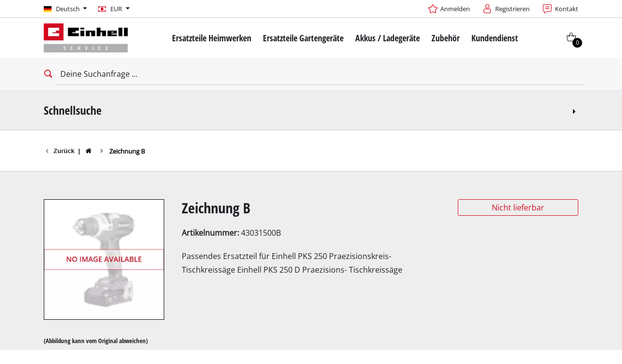

--- FILE ---
content_type: text/html; charset=UTF-8
request_url: https://www.einhell-service.com/de_DE/43031500B.html
body_size: 19253
content:

<!DOCTYPE html>
<html lang="de" class="esi" data-theme="esi">
<head>
            <meta charset="utf-8">
<meta http-equiv="X-UA-Compatible" content="IE=edge">
<meta name="robots" content="noindex"/>

<meta name="description" content=""/>
<meta property="og:title" content="Zeichnung B "/>
<meta property="og:type" content="og:product"/>
<meta property="og:url" content="https://www.einhell-service.com/de_DE/43031500B.html"/>
<meta property="og:image" content="https://d2c5rvsfjg2eub.cloudfront.net/image/208244749100/image_1br2pemk7d7jv0tfug8d05eh7u/-FJPG-B400"/>
<meta property="og:description" content=""/>
<meta property="product:price:currency" content="EUR"/>
<meta property="product:price:amount" content="0"/>
<link rel="canonical" href="https://www.einhell-service.com/de_DE/43031500B.html"/>
<link rel="alternate" href="https://www.einhell-service.com/de_DE/43031500B.html" hreflang="de-de" /><link rel="alternate" href="https://www.einhell-service.com/fr_FR/43031500B.html" hreflang="fr-fr" /><link rel="alternate" href="https://www.einhell-service.com/es_ES/43031500B.html" hreflang="es-es" /><link rel="alternate" href="https://www.einhell-service.com/pt_PT/43031500B.html" hreflang="pt-pt" /><link rel="alternate" href="https://www.einhell-service.com/it_IT/43031500B.html" hreflang="it-it" /><link rel="alternate" href="https://www.einhell-service.com/nl_NL/43031500B.html" hreflang="nl-nl" /><link rel="alternate" href="https://www.einhell-service.com/en_DE/43031500B.html" hreflang="x-default" /><link rel="alternate" href="https://www.einhell-service.com/da_DK/43031500B.html" hreflang="da-dk" /><link rel="alternate" href="https://www.einhell-service.com/sv_SE/43031500B.html" hreflang="sv-se" /><link rel="alternate" href="https://www.einhell-service.com/cs_CZ/43031500B.html" hreflang="cs-cz" /><link rel="alternate" href="https://www.einhell-service.com/sk_SK/43031500B.html" hreflang="sk-sk" /><link rel="alternate" href="https://www.einhell-service.com/hu_HU/43031500B.html" hreflang="hu-hu" /><link rel="alternate" href="https://www.einhell-service.com/hr_HR/43031500B.html" hreflang="hr-hr" /><link rel="alternate" href="https://www.einhell-service.com/sl_SI/43031500B.html" hreflang="sl-si" /><link rel="alternate" href="https://www.einhell-service.com/pl_PL/43031500B.html" hreflang="pl-pl" /><link rel="alternate" href="https://www.einhell-service.com/fi_FI/43031500B.html" hreflang="fi-fi" />
    <meta name="robots" content="index, follow"/>

<link rel="apple-touch-icon" sizes="180x180" href="/shop/build/shop/img/apple-touch-icon.png">
<link rel="icon" type="image/png" sizes="32x32" href="/shop/build/shop/img/favicon-32x32.png">
<link rel="icon" type="image/png" sizes="16x16" href="/shop/build/shop/img/favicon-16x16.png">
<link rel="manifest" href="/shop/build/shop/img/site.webmanifest">
<meta content="width=device-width, initial-scale=1" name="viewport">

<link rel="preload" href="https://d2c5rvsfjg2eub.cloudfront.net/image/208244749100/image_1br2pemk7d7jv0tfug8d05eh7u/-FJPG-B300" fetchpriority="high" as="image" type="image/jpeg"/>
<link rel="preload" href="https://d2c5rvsfjg2eub.cloudfront.net/image/208244749100/image_1br2pemk7d7jv0tfug8d05eh7u/-FWEBP-B300" fetchpriority="high" as="image" type="image/webp"/>





     <script type="application/ld+json">{"@context":"https://schema.org","@type":"Product","@id":"https://www.einhell-service.com/de_DE/43031500B.html","name":"Zeichnung B ","description":"Passendes Ersatzteil für Einhell PKS 250 Praezisionskreis- Tischkreissäge Einhell PKS 250 D Praezisions- Tischkreissäge ","mpn":"43031500B","sku":"43031500B_01","category":"Sparepart","manufacturer":{"@id":"https://www.einhell-service.com/#localbusiness"},"image":"https://d2c5rvsfjg2eub.cloudfront.net/image/208244749100/image_1br2pemk7d7jv0tfug8d05eh7u/-FJPG","offers":{"@type":"Offer","url":"https://www.einhell-service.com/de_DE/43031500B.html","priceCurrency":"EUR","price":0,"availability":"https://schema.org/OutOfStock","itemCondition":"https://schema.org/NewCondition","seller":{"@id":"https://www.einhell-service.com/#localbusiness"}},"isAccessoryOrSparePartFor":[{"@type":"Product","@id":"https://www.einhell-service.com/de_DE/4303150-pks-250-praezisionskrei.html","name":"PKS 250 Praezisionskreis-","mpn":"4303150","sku":"4303150_01","image":"https://d2c5rvsfjg2eub.cloudfront.net/image/208244749100/image_1br2pemk7d7jv0tfug8d05eh7u/-FJPG","brand":{"@type":"Brand","name":"Einhell"}},{"@type":"Product","@id":"https://www.einhell-service.com/de_DE/4303151-pks-250-d-praezision.html","name":"PKS 250 D Praezisions-","mpn":"4303151","sku":"4303151_01","image":"https://d2c5rvsfjg2eub.cloudfront.net/image/208244749100/image_1br2pemk7d7jv0tfug8d05eh7u/-FJPG","brand":{"@type":"Brand","name":"Einhell"}}]}</script>
        <title>Zeichnung B  - Einhell Service</title>

            <link rel="stylesheet" href="/shop/build/shop/2218.47297599.css"><link rel="stylesheet" href="/shop/build/shop/8682.fdee7a60.css"><link rel="stylesheet" href="/shop/build/shop/5809.31d6cfe0.css"><link rel="stylesheet" href="/shop/build/shop/base.392934d0.css">
<script type="text/javascript"> WebFontConfig = {google: {families: ['Roboto:400,700:latin', 'Open+Sans:400,400i,700,700i', 'Open+Sans+Condensed:700', 'Amatic+SC:400,700:latin']}};</script>
<script type="text/plain" data-usercentrics="Google Fonts"
        src="https://ajax.googleapis.com/ajax/libs/webfont/1.6.26/webfont.js"></script>

<link rel="stylesheet" href="/shop/build/shop/product.80e04d63.css">
    
    <script>
    window.dataLayer = window.dataLayer || [];
    function gtag(){dataLayer.push(arguments);}
    gtag('consent', 'default', {
        ad_user_data: 'denied',
        ad_personalization: 'denied',
        ad_storage: 'denied',
        analytics_storage: 'denied',
        functionality_storage: 'denied',
        personalization_storage: 'denied',
        security_storage: 'granted'
    });
    gtag('set', 'ads_data_redaction', true);
</script>

        <script id="usercentrics-cmp" data-language="de"
            data-settings-id="QFtJuVypY"
            src="https://web.cmp.usercentrics.eu/ui/loader.js" async></script>

<script type="text/javascript">
    window.dataLayer = window.dataLayer || [];
    </script>

    <!-- Google Tag Manager -->
    <script type="text/plain" data-usercentrics="Google Tag Manager">(function (w, d, s, l, i) {
                        w[l] = w[l] || [];
                        w[l].push({
                            'gtm.start':
                                new Date().getTime(), event: 'gtm.js'
                        });
                        var f = d.getElementsByTagName(s)[0],
                            j = d.createElement(s), dl = l != 'dataLayer' ? '&l=' + l : '';
                        j.async = true;
                        j.src =
                            'https://www.googletagmanager.com/gtm.js?id=' + i + dl;
                        f.parentNode.insertBefore(j, f);
                    })(window, document, 'script', 'dataLayer', 'GTM-P7437WN');
    </script>
    <!-- End Google Tag Manager -->

    <script type="text/javascript">
        document.addEventListener("gtm.dom", () => {
                            window.dataLayer.push({"ecommerce":null});
                            window.dataLayer.push({"event":"view_item","ecommerce":{"value":"0","currency":"EUR","items":[{"item_id":"43031500B","item_name":"Zeichnung B ","item_category":"","item_brand":"","price":"0","index":0}]},"event_id":"69758bfa2a90b_90482de2b429fed4"});
                    });
    </script>


    <!-- Matomo Tag Manager -->
    <script type="text/plain" data-usercentrics="Matomo (self hosted)">
        var _mtm = window._mtm = window._mtm || [];
        _mtm.push({'mtm.startTime': (new Date().getTime()), 'event': 'mtm.Start'});
        var d=document, g=d.createElement('script'), s=d.getElementsByTagName('script')[0];
        g.async=true; g.src='https://matomo.einhell-live.de/js/container_ynakammc.js'; s.parentNode.insertBefore(g,s);
    </script>
    <!-- End Matomo Tag Manager -->

    <script type="text/javascript">
        window._paq = window._paq || [];
                    window._paq.push(["setEcommerceView","43031500B","Zeichnung B ",["_spareparts"],"0"]);
            </script>





</head>
<body>
        <!-- Google Tag Manager (noscript) -->
    <noscript><iframe src="https://www.googletagmanager.com/ns.html?id=GTM-P7437WN"
                      height="0" width="0" style="display:none;visibility:hidden"></iframe></noscript>
    <!-- End Google Tag Manager (noscript) -->


<div id="page-top" class="skip-to-content overflow-hidden -border-bottom">
    <div class="skip-link-nav visually-hidden-focusable inner__wrap -max-width-limited" data-testid="jumpmark-container">
        <a href="javascript:document.querySelectorAll('#content-main a, #content-main button')[0].focus();" class="skip-link" data-testid="jumpmark-main-content-link">
            Zum Hauptinhalt springen
        </a>
        <a href="javascript:document.getElementById('search').focus();" class="skip-link" data-testid="jumpmark-search-link">
            Zur Suche springen
        </a>
        <a href="javascript:document.querySelectorAll('.main__menu a')[0].focus();" class="skip-link" data-testid="jumpmark-main-menu-link">
            Zur Hauptnavigation springen
        </a>
    </div>
</div>
    <div class="page -dom-ready">
        <div class="clicker" style="left: 569px; top: 39px;"></div>
                    <header class="page__header nav-search -cart-badge" data-more-button-label="Mehr">
                <div class="header__topbar" >
    <div class="inner__wrap -max-width-limited">
                            <nav class="module-nav module-nav--lang module-nav--lang-big-opener">
        <div class="nav__meta nav__meta--lang ">
            <div class="nav__lang">
                <div class="nav__current">
                    <div class="current__flag flags-de" tabindex="0">
                        <span class="isc-card__button  flag__label flag__label--mobile">DE</span>
                        <span class="isc-card__button  flag__label flag__label--desktop">
                            Deutsch
                            <i class="icon icon-caret-down-after"></i>
                        </span>
                    </div>
                </div>
                <div class="nav__available">
                    <div class="available__label heading delta">
                        <div class="close-icon"><span></span></div>
                    </div>
                    <div class="available__lang">
                        <div class="current__flag flags-de">
                            <span class="flag__label flag__label--mobile">DE</span>
                            <span class="flag__label flag__label--desktop">
                                Deutsch
                                <i class="icon icon-caret-down-after"></i>
                            </span>
                        </div>
                    </div>
                </div>
            </div>
        </div>
        <div class="module-language-overlay -bg-gradient-alpha">
    <div class="product-overlay__cwrapper">
        <div class="content__close"></div>
        <div class="content__inner">
            
            <article class="bitbag-block" data-block-code="esi_blocks_language_switch">
        <div>
    <span>Wähle deine Sprache</span>
    <p></p>
    </div>

<div class="col-wrapper l-3col-b2-33-33-33 -max-width-limited -padded-wide">
    <div class="col col-one">
        <div class="available__lang">
            <a href="/de_DE/switch-locale/en_DE" class="item sylius-available-locale btn -btn-alpha" style="width:100%;text-align:left;"><span>
            <div class="lang__flag lang__flag--int">
                <span class="flag__label"> <strong>Englisch</strong> <small class="norm">(International)</small><small class="mobile">EN</small></span>
            </div>
            </span></a>
        </div>
    </div>
    <div class="col col-two">
        <div class="available__lang">
            <a href="/de_DE/switch-locale/de_DE" class="item sylius-available-locale btn -btn-alpha" style="width:100%;text-align:left;"><span>
            <div class="lang__flag lang__flag--de">
                <span class="flag__label "> <strong>Deutsch</strong> <small class="norm">(Deutschland)</small><small class="mobile">DE</small></span>
            </div>
            </span></a>
        </div>
    </div>
	<div class="col col-three">
        <div class="available__lang">
            <a href="/de_DE/switch-locale/de_DE" class="item sylius-available-locale btn -btn-alpha" style="width:100%;text-align:left;"><span>
            <div class="lang__flag lang__flag--at">
                <span class="flag__label"> <strong>Deutsch</strong> <small class="norm">(Österreich)</small><small class="mobile">AT</small></span>
            </div>
            </span></a>
        </div>
    </div>
                                                                                                                                                                                                                                          <div class="col col-one">
        <div class="available__lang">
            <a href="/de_DE/switch-locale/en_GB" class="item sylius-available-locale btn -btn-alpha" style="width:100%;text-align:left;"><span>
            <div class="lang__flag lang__flag--en">
                <span class="flag__label"> <strong>Englisch</strong> <small class="norm">(Vereinigtes Königreich)</small><small class="mobile">GB</small></span>
            </div>
            </span></a>
        </div>
    </div>
    <div class="col col-two">
        <div class="available__lang">
            <a href="/de_DE/switch-locale/en_GB" class="item sylius-available-locale btn -btn-alpha" style="width:100%;text-align:left;"><span>
            <div class="lang__flag lang__flag--ie">
                <span class="flag__label"> <strong>Englisch</strong> <small class="norm">(Irland)</small><small class="mobile">IE</small></span>
            </div>
        </span></a>
        </div>
    </div>
	<div class="col col-three">
        <div class="available__lang">
            <a href="/de_DE/switch-locale/it_IT" class="item sylius-available-locale btn -btn-alpha" style="width:100%;text-align:left;"><span>
            <div class="lang__flag lang__flag--it">
                <span class="flag__label"> <strong>Italienisch</strong> <small class="norm">(Italien)</small><small class="mobile">IT</small></span>
            </div>
            </span></a>
        </div>															
	</div>
	
	<div class="col col-one">
        <div class="available__lang">
            <a href="/de_DE/switch-locale/fr_FR" class="item sylius-available-locale btn -btn-alpha" style="width:100%;text-align:left;"><span>
            <div class="lang__flag lang__flag--fr">
                <span class="flag__label"> <strong>Französisch</strong> <small class="norm">(Frankreich)</small><small class="mobile">FR</small></span>
            </div>
        </span></a>
        </div>
    </div>
	<div class="col col-two">
        <div class="available__lang">
            <a href="/de_DE/switch-locale/fr_FR" class="item sylius-available-locale btn -btn-alpha" style="width:100%;text-align:left;"><span>
            <div class="lang__flag lang__flag--be">
                <span class="flag__label"> <strong>Französisch</strong> <small class="norm">(Belgien)</small><small class="mobile">BE</small></span>
            </div>
        </span></a>
        </div>
    </div>
	<div class="col col-three">
        <div class="available__lang">
            <a href="/de_DE/switch-locale/es_ES" class="item sylius-available-locale btn -btn-alpha" style="width:100%;text-align:left;"><span>
            <div class="lang__flag lang__flag--es">
                <span class="flag__label"> <strong>Spanisch</strong> <small class="norm">(Spanien)</small><small class="mobile">ES</small></span>
            </div>
            </span></a>
        </div>
    </div>
	
	<div class="col col-one">
        <div class="available__lang">
            <a href="/de_DE/switch-locale/pt_PT" class="item sylius-available-locale btn -btn-alpha" style="width:100%;text-align:left;"><span>
            <div class="lang__flag lang__flag--pt">
                <span class="flag__label"> <strong>Portugiesisch</strong> <small class="norm">(Portugal)</small><small class="mobile">PT</small></span>
            </div>
            </span></a>
        </div>                                                                                          
    </div>
    <div class="col col-two">
        <div class="available__lang">
            <a href="/de_DE/switch-locale/nl_NL" class="item sylius-available-locale btn -btn-alpha" style="width:100%;text-align:left;"><span>
            <div class="lang__flag lang__flag--nl">
                <span class="flag__label"> <strong>Niederländisch</strong> <small class="norm">(Niederlande)</small><small class="mobile">NL</small></span>
            </div>
            </span></a>
        </div>
    </div>
    <div class="col col-three">
        <div class="available__lang">
            <a href="/de_DE/switch-locale/pl_PL" class="item sylius-available-locale btn -btn-alpha" style="width:100%;text-align:left;"><span>
            <div class="lang__flag lang__flag--pl">
                <span class="flag__label"> <strong>Polnisch</strong> <small class="norm">(Polen)</small><small class="mobile">PL</small></span>
            </div>
            </span></a>
        </div>                                                                                          
    </div>

    <div class="col col-one">
        <div class="available__lang">
            <a href="/de_DE/switch-locale/cs_CZ" class="item sylius-available-locale btn -btn-alpha" style="width:100%;text-align:left;"><span>
            <div class="lang__flag lang__flag--cs">
                <span class="flag__label"> <strong>Tschechisch</strong> <small class="norm">(Tschechien)</small><small class="mobile">CZ</small></span>
            </div>
            </span></a>
        </div>
    </div>
    <div class="col col-two">
        <div class="available__lang">
            <a href="/de_DE/switch-locale/sk_SK" class="item sylius-available-locale btn -btn-alpha" style="width:100%;text-align:left;"><span>
            <div class="lang__flag lang__flag--sk">
                <span class="flag__label"> <strong>Slowakisch</strong> <small class="norm">(Slowakei)</small><small class="mobile">SK</small></span>
            </div>
            </span></a>
        </div>
    </div>
	<div class="col col-three">
        <div class="available__lang">
            <a href="/de_DE/switch-locale/sl_SI" class="item sylius-available-locale btn -btn-alpha" style="width:100%;text-align:left;"><span>
            <div class="lang__flag lang__flag--si">
                <span class="flag__label"> <strong>Slowenisch</strong> <small class="norm">(Slowenien)</small><small class="mobile">SL</small></span>
            </div>
            </span></a>
        </div>
    </div>
	
	<div class="col col-one">
        <div class="available__lang">
            <a href="/de_DE/switch-locale/da_DK" class="item sylius-available-locale btn -btn-alpha" style="width:100%;text-align:left;"><span>
            <div class="lang__flag lang__flag--da">
                <span class="flag__label"> <strong>Dänisch</strong> <small class="norm">(Dänemark)</small><small class="mobile">DK</small></span>
            </div>
            </span></a>
        </div>
    </div>
    <div class="col col-two">
        <div class="available__lang">
            <a href="/de_DE/switch-locale/sv_SE" class="item sylius-available-locale btn -btn-alpha" style="width:100%;text-align:left;"><span>
            <div class="lang__flag lang__flag--sv">
                <span class="flag__label"> <strong>Schwedisch</strong> <small class="norm">(Schweden)</small><small class="mobile">SE</small></span>
            </div>
            </span></a>
        </div>
    </div>
	<div class="col col-three">
        <div class="available__lang">
            <a href="/de_DE/switch-locale/fi_FI" class="item sylius-available-locale btn -btn-alpha" style="width:100%;text-align:left;"><span>
            <div class="lang__flag lang__flag--fi">
                <span class="flag__label"> <strong>Finnisch</strong> <small class="norm">(Finnland)</small><small class="mobile">FI</small></span>
            </div>
            </span></a>
        </div>
    </div>
	
	<div class="col col-one">
        <div class="available__lang">
            <a href="/de_DE/switch-locale/hr_HR" class="item sylius-available-locale btn -btn-alpha" style="width:100%;text-align:left;"><span>
            <div class="lang__flag lang__flag--hr">
                <span class="flag__label"> <strong>Kroatisch</strong> <small class="norm">(Kroatien)</small><small class="mobile">HR</small></span>
            </div>
            </span></a>
        </div>
    </div>
	<div class="col col-two">
        <div class="available__lang">
            <a href="/de_DE/switch-locale/hu_HU" class="item sylius-available-locale btn -btn-alpha" style="width:100%;text-align:left;"><span>
            <div class="lang__flag lang__flag--hu">
                <span class="flag__label"> <strong>Ungarisch</strong> <small class="norm">(Ungarn)</small><small class="mobile">HU</small></span>
            </div>
            </span></a>
        </div>
    </div>
	<div class="col col-three">
        <div class="available__lang">
            <a href="/de_DE/switch-locale/ro_RO" class="item sylius-available-locale btn -btn-alpha" style="width:100%;text-align:left;"><span>
            <div class="lang__flag lang__flag--ro">
                <span class="flag__label"> <strong>Rumänisch</strong> <small class="norm">(Rumänien)</small><small class="mobile">RO</small></span>
            </div>
            </span></a>
        </div>
    </div>
		
																								
    <script>
		window.addEventListener('DOMContentLoaded', function () {
        (function ($) {
        $(".module-product-overlay").hide().removeClass("-visible");
        $(".module-nav--meta .isc-card__button").bind("mousedown", function () {
             $(".module-product-overlay").show().addClass("-visible");
         });
        $(".module-product-overlay .content__close").bind("mousedown", function () {
        $(".module-nav--meta").removeClass('-open');
        $(".module-product-overlay").hide().removeClass("-visible");
                    })
                })
            (jQuery);
        })
    </script>
</div>
    
    </article>

            </div>
    </div>
</div>
    </nav>

            <nav class="module-nav module-nav--lang module-nav--currency module-nav__meta--keyboard-navigation">
        <div class="nav__meta nav__meta--lang">
            <div class="nav__lang">
                <div class="nav__current">
                    <div class="current__flag flags-currency" tabindex="0">
                        <span class="flag__label flag__label--mobile">EUR</span>
                        <span class="flag__label flag__label--desktop">
                            EUR
                            <i class="icon icon-caret-down-after"></i>
                        </span>
                    </div>
                </div>
                <div class="nav__available">
                    <div class="available__label heading delta">
                        <div class="close-icon"><span></span></div>
                    </div>
                    <div class="available__lang">
                        <div class="current__flag flags-currency">
                            <span class="flag__label flag__label--mobile">EUR</span>
                            <span class="flag__label flag__label--desktop">EUR</span>
                        </div>
                    </div>
                                                                                                                    <div class="available__lang">
                                <a href="/de_DE/switch-currency/GBP">
                                    <div class="lang__flag flags-currency">
                                        <span class="flag__label">GBP</span>
                                    </div>
                                </a>
                            </div>
                                                                                                <div class="available__lang">
                                <a href="/de_DE/switch-currency/HUF">
                                    <div class="lang__flag flags-currency">
                                        <span class="flag__label">HUF</span>
                                    </div>
                                </a>
                            </div>
                                                                                                <div class="available__lang">
                                <a href="/de_DE/switch-currency/CZK">
                                    <div class="lang__flag flags-currency">
                                        <span class="flag__label">CZK</span>
                                    </div>
                                </a>
                            </div>
                                                            </div>
            </div>
        </div>
    </nav>


        <div class="meta-image"></div>
        <nav class="module-nav module-nav--meta">
            <menu title="Metamenü" class="module-nav__lvl1">
                                    <li class="module-nav__item">
        <a href="/de_DE/keycloak/keycloak_esi">
            <span class="icon-star-before">Anmelden</span>
        </a>
    </li>
                   <li class="module-nav__item">
      <a href="/de_DE/keycloak/register/keycloak_esi?target_path=/de_DE/checkout/address">
         <span class="icon-registration-before"> Registrieren
      </a>
   </li>
                    <li class="module-nav__item">
        <a href="/de_DE/page/contact">
            <span class="icon-contact-before">
                Kontakt
            </span>
        </a>
    </li>
            </menu>
        </nav>
    </div>
</div>



<div class="header__header" data-overview-label="Overview">
    <div class="inner__wrap -max-width-limited">
        <div class="module-logo">
    <a href="/de_DE/" class="logo">
        <img src="https://d2c5rvsfjg2eub.cloudfront.net/image/208244749100/image_743o8oujbt2m54uv1jg47ll648/-FJPG" alt="Einhell Service Logo" style="max-height: 65px"/>
    </a>
</div>

    <nav id="main-navigation-menu" class="main__menu module-nav module-nav--main" data-testid="main-navigation">
        <menu class="module-nav__lvl1 module-nav__keyboard-navigation">
            
        
                
            
        
                
                    <li class="module-nav__item module-nav__item--hasSubpages">
                <a href="/de_DE/ersatzteile-heimwerken" class="item">
                    <span class="heading delta">Ersatzteile Heimwerken</span>
                </a>
                <button class="menu__submenu-button menu__submenu-button-lvl1" title="Öffne Untermenü">
                        <svg xmlns="http://www.w3.org/2000/svg" width="32" height="32" viewBox="0 0 24 24"><path fill="currentColor" d="M12.6 12L8 7.4L9.4 6l6 6l-6 6L8 16.6z"/></svg>

                </button>
                <menu class="module-nav__lvl2">
                                                
                
                    <li class="module-nav__item module-nav__item--hasSubpages">
                <a href="/de_DE/ersatzteile-heimwerken/akkuschrauber" class="item">
                    <span class="heading delta">Akkuschrauber</span>
                </a>
                <button class="menu__submenu-button menu__submenu-button-lvl2" title="Öffne Untermenü">
                        <svg xmlns="http://www.w3.org/2000/svg" width="32" height="32" viewBox="0 0 24 24"><path fill="currentColor" d="M12.6 12L8 7.4L9.4 6l6 6l-6 6L8 16.6z"/></svg>

                </button>
                <menu class="module-nav__lvl3">
                                                
                            <li class="module-nav__item">
                <a href="/de_DE/ersatzteile-heimwerken/akkuschrauber/mini-schrauber" class="item">
                                            <span class="item__title">Mini-Schrauber</span>
                                    </a>
            </li>
        
            
                                                
                            <li class="module-nav__item">
                <a href="/de_DE/ersatzteile-heimwerken/akkuschrauber/bohrschrauber" class="item">
                                            <span class="item__title">Bohrschrauber</span>
                                    </a>
            </li>
        
            
                                                
                            <li class="module-nav__item">
                <a href="/de_DE/ersatzteile-heimwerken/akkuschrauber/schlagbohrschrauber" class="item">
                                            <span class="item__title">Schlagbohrschrauber</span>
                                    </a>
            </li>
        
            
                                                
                            <li class="module-nav__item">
                <a href="/de_DE/ersatzteile-heimwerken/akkuschrauber/schlagschrauber" class="item">
                                            <span class="item__title">Schlagschrauber</span>
                                    </a>
            </li>
        
            
                                                
                            <li class="module-nav__item">
                <a href="/de_DE/ersatzteile-heimwerken/akkuschrauber/trockenbauschrauber" class="item">
                                            <span class="item__title">Trockenbauschrauber</span>
                                    </a>
            </li>
        
            
                                    </menu>
            </li>
            
                                                
                
                    <li class="module-nav__item module-nav__item--hasSubpages">
                <a href="/de_DE/ersatzteile-heimwerken/bohrhaemmer-bohrmaschinen" class="item">
                    <span class="heading delta">Bohrhämmer / Bohrmaschinen</span>
                </a>
                <button class="menu__submenu-button menu__submenu-button-lvl2" title="Öffne Untermenü">
                        <svg xmlns="http://www.w3.org/2000/svg" width="32" height="32" viewBox="0 0 24 24"><path fill="currentColor" d="M12.6 12L8 7.4L9.4 6l6 6l-6 6L8 16.6z"/></svg>

                </button>
                <menu class="module-nav__lvl3">
                                                
                            <li class="module-nav__item">
                <a href="/de_DE/ersatzteile-heimwerken/bohrhaemmer-bohrmaschinen/bohrhaemmer" class="item">
                                            <span class="item__title">Bohrhämmer</span>
                                    </a>
            </li>
        
            
                                                
                            <li class="module-nav__item">
                <a href="/de_DE/ersatzteile-heimwerken/bohrhaemmer-bohrmaschinen/abbruchhaemmer" class="item">
                                            <span class="item__title">Abbruchhämmer</span>
                                    </a>
            </li>
        
            
                                                
                            <li class="module-nav__item">
                <a href="/de_DE/ersatzteile-heimwerken/bohrhaemmer-bohrmaschinen/schlagbohrmaschinen" class="item">
                                            <span class="item__title">Schlagbohrmaschinen</span>
                                    </a>
            </li>
        
            
                                                
                            <li class="module-nav__item">
                <a href="/de_DE/ersatzteile-heimwerken/bohrhaemmer-bohrmaschinen/stationaere-bohrmaschinen" class="item">
                                            <span class="item__title">Stationäre Bohrmaschinen</span>
                                    </a>
            </li>
        
            
                                    </menu>
            </li>
            
                                                
                            <li class="module-nav__item">
                <a href="/de_DE/ersatzteile-heimwerken/winkelschleifer" class="item">
                                            <span class="heading delta">Winkelschleifer</span>
                                    </a>
            </li>
        
            
                                                
                
                    <li class="module-nav__item module-nav__item--hasSubpages">
                <a href="/de_DE/ersatzteile-heimwerken/saegen" class="item">
                    <span class="heading delta">Sägen</span>
                </a>
                <button class="menu__submenu-button menu__submenu-button-lvl2" title="Öffne Untermenü">
                        <svg xmlns="http://www.w3.org/2000/svg" width="32" height="32" viewBox="0 0 24 24"><path fill="currentColor" d="M12.6 12L8 7.4L9.4 6l6 6l-6 6L8 16.6z"/></svg>

                </button>
                <menu class="module-nav__lvl3">
                                                
                            <li class="module-nav__item">
                <a href="/de_DE/ersatzteile-heimwerken/saegen/kapp-gehrungssaegen" class="item">
                                            <span class="item__title">Kapp- / Gehrungssägen</span>
                                    </a>
            </li>
        
            
                                                
                            <li class="module-nav__item">
                <a href="/de_DE/ersatzteile-heimwerken/saegen/tischkreissaegen" class="item">
                                            <span class="item__title">Tischkreissägen</span>
                                    </a>
            </li>
        
            
                                                
                            <li class="module-nav__item">
                <a href="/de_DE/ersatzteile-heimwerken/saegen/handkreissaegen" class="item">
                                            <span class="item__title">Handkreissägen</span>
                                    </a>
            </li>
        
            
                                                
                            <li class="module-nav__item">
                <a href="/de_DE/ersatzteile-heimwerken/saegen/stichsaegen" class="item">
                                            <span class="item__title">Stichsägen</span>
                                    </a>
            </li>
        
            
                                                
                            <li class="module-nav__item">
                <a href="/de_DE/ersatzteile-heimwerken/saegen/universalsaegen" class="item">
                                            <span class="item__title">Universalsägen</span>
                                    </a>
            </li>
        
            
                                                
                            <li class="module-nav__item">
                <a href="/de_DE/ersatzteile-heimwerken/saegen/bandsaegen" class="item">
                                            <span class="item__title">Bandsägen</span>
                                    </a>
            </li>
        
            
                                                
                            <li class="module-nav__item">
                <a href="/de_DE/ersatzteile-heimwerken/saegen/dekupiersaegen" class="item">
                                            <span class="item__title">Dekupiersägen</span>
                                    </a>
            </li>
        
            
                                                
                            <li class="module-nav__item">
                <a href="/de_DE/ersatzteile-heimwerken/saegen/sonstige-saegen" class="item">
                                            <span class="item__title">Sonstige Sägen</span>
                                    </a>
            </li>
        
            
                                    </menu>
            </li>
            
                                                
                
                    <li class="module-nav__item module-nav__item--hasSubpages">
                <a href="/de_DE/ersatzteile-heimwerken/sauger" class="item">
                    <span class="heading delta">Sauger</span>
                </a>
                <button class="menu__submenu-button menu__submenu-button-lvl2" title="Öffne Untermenü">
                        <svg xmlns="http://www.w3.org/2000/svg" width="32" height="32" viewBox="0 0 24 24"><path fill="currentColor" d="M12.6 12L8 7.4L9.4 6l6 6l-6 6L8 16.6z"/></svg>

                </button>
                <menu class="module-nav__lvl3">
                                                
                            <li class="module-nav__item">
                <a href="/de_DE/ersatzteile-heimwerken/sauger/nass-trockensauger" class="item">
                                            <span class="item__title">Nass- / Trockensauger</span>
                                    </a>
            </li>
        
            
                                                
                            <li class="module-nav__item">
                <a href="/de_DE/ersatzteile-heimwerken/sauger/handstaubsauger" class="item">
                                            <span class="item__title">Handstaubsauger</span>
                                    </a>
            </li>
        
            
                                                
                            <li class="module-nav__item">
                <a href="/de_DE/ersatzteile-heimwerken/sauger/aschesauger" class="item">
                                            <span class="item__title">Aschesauger</span>
                                    </a>
            </li>
        
            
                                    </menu>
            </li>
            
                                                
                
                    <li class="module-nav__item module-nav__item--hasSubpages">
                <a href="/de_DE/ersatzteile-heimwerken/schleifmaschinen" class="item">
                    <span class="heading delta">Schleifmaschinen</span>
                </a>
                <button class="menu__submenu-button menu__submenu-button-lvl2" title="Öffne Untermenü">
                        <svg xmlns="http://www.w3.org/2000/svg" width="32" height="32" viewBox="0 0 24 24"><path fill="currentColor" d="M12.6 12L8 7.4L9.4 6l6 6l-6 6L8 16.6z"/></svg>

                </button>
                <menu class="module-nav__lvl3">
                                                
                            <li class="module-nav__item">
                <a href="/de_DE/ersatzteile-heimwerken/schleifmaschinen/doppelschleifer" class="item">
                                            <span class="item__title">Doppelschleifer</span>
                                    </a>
            </li>
        
            
                                                
                            <li class="module-nav__item">
                <a href="/de_DE/ersatzteile-heimwerken/schleifmaschinen/exzenterschleifer" class="item">
                                            <span class="item__title">Exzenterschleifer</span>
                                    </a>
            </li>
        
            
                                                
                            <li class="module-nav__item">
                <a href="/de_DE/ersatzteile-heimwerken/schleifmaschinen/multischleifer" class="item">
                                            <span class="item__title">Multischleifer</span>
                                    </a>
            </li>
        
            
                                                
                            <li class="module-nav__item">
                <a href="/de_DE/ersatzteile-heimwerken/schleifmaschinen/schwingschleifer" class="item">
                                            <span class="item__title">Schwingschleifer</span>
                                    </a>
            </li>
        
            
                                                
                            <li class="module-nav__item">
                <a href="/de_DE/ersatzteile-heimwerken/schleifmaschinen/bandschleifer" class="item">
                                            <span class="item__title">Bandschleifer</span>
                                    </a>
            </li>
        
            
                                                
                            <li class="module-nav__item">
                <a href="/de_DE/ersatzteile-heimwerken/schleifmaschinen/wand-bodenschleifer" class="item">
                                            <span class="item__title">Wand- / Bodenschleifer</span>
                                    </a>
            </li>
        
            
                                                
                            <li class="module-nav__item">
                <a href="/de_DE/ersatzteile-heimwerken/schleifmaschinen/deltaschleifer" class="item">
                                            <span class="item__title">Deltaschleifer</span>
                                    </a>
            </li>
        
            
                                                
                            <li class="module-nav__item">
                <a href="/de_DE/ersatzteile-heimwerken/schleifmaschinen/sonstige-schleifmaschinen" class="item">
                                            <span class="item__title">Sonstige Schleifmaschinen</span>
                                    </a>
            </li>
        
            
                                                
                            <li class="module-nav__item">
                <a href="/de_DE/ersatzteile-heimwerken/schleifmaschinen/schleif-gravur-werkzeuge" class="item">
                                            <span class="item__title">Schleif- / Gravur-Werkzeuge</span>
                                    </a>
            </li>
        
            
                                    </menu>
            </li>
            
                                                
                
                    <li class="module-nav__item module-nav__item--hasSubpages">
                <a href="/de_DE/ersatzteile-heimwerken/kompressoren" class="item">
                    <span class="heading delta">Kompressoren</span>
                </a>
                <button class="menu__submenu-button menu__submenu-button-lvl2" title="Öffne Untermenü">
                        <svg xmlns="http://www.w3.org/2000/svg" width="32" height="32" viewBox="0 0 24 24"><path fill="currentColor" d="M12.6 12L8 7.4L9.4 6l6 6l-6 6L8 16.6z"/></svg>

                </button>
                <menu class="module-nav__lvl3">
                                                
                            <li class="module-nav__item">
                <a href="/de_DE/ersatzteile-heimwerken/kompressoren/akku-kompressoren" class="item">
                                            <span class="item__title">Akku-Kompressoren</span>
                                    </a>
            </li>
        
            
                                                
                            <li class="module-nav__item">
                <a href="/de_DE/ersatzteile-heimwerken/kompressoren/hybrid-kompressoren" class="item">
                                            <span class="item__title">Hybrid-Kompressoren</span>
                                    </a>
            </li>
        
            
                                                
                            <li class="module-nav__item">
                <a href="/de_DE/ersatzteile-heimwerken/kompressoren/elektro-kompressoren" class="item">
                                            <span class="item__title">Elektro-Kompressoren</span>
                                    </a>
            </li>
        
            
                                                
                            <li class="module-nav__item">
                <a href="/de_DE/ersatzteile-heimwerken/kompressoren/druckluftgeraete" class="item">
                                            <span class="item__title">Druckluftgeräte</span>
                                    </a>
            </li>
        
            
                                                
                            <li class="module-nav__item">
                <a href="/de_DE/ersatzteile-heimwerken/kompressoren/auto-kompressoren" class="item">
                                            <span class="item__title">Auto-Kompressoren</span>
                                    </a>
            </li>
        
            
                                    </menu>
            </li>
            
                                                
                
                    <li class="module-nav__item module-nav__item--hasSubpages">
                <a href="/de_DE/ersatzteile-heimwerken/weitere-werkzeuge-maschinen" class="item">
                    <span class="heading delta">Weitere Werkzeuge / Maschinen</span>
                </a>
                <button class="menu__submenu-button menu__submenu-button-lvl2" title="Öffne Untermenü">
                        <svg xmlns="http://www.w3.org/2000/svg" width="32" height="32" viewBox="0 0 24 24"><path fill="currentColor" d="M12.6 12L8 7.4L9.4 6l6 6l-6 6L8 16.6z"/></svg>

                </button>
                <menu class="module-nav__lvl3">
                                                
                            <li class="module-nav__item">
                <a href="/de_DE/ersatzteile-heimwerken/weitere-werkzeuge-maschinen/multifunktionswerkzeuge" class="item">
                                            <span class="item__title">Multifunktionswerkzeuge</span>
                                    </a>
            </li>
        
            
                                                
                            <li class="module-nav__item">
                <a href="/de_DE/ersatzteile-heimwerken/weitere-werkzeuge-maschinen/hobel-fraesen" class="item">
                                            <span class="item__title">Hobel / Fräsen</span>
                                    </a>
            </li>
        
            
                                                
                            <li class="module-nav__item">
                <a href="/de_DE/ersatzteile-heimwerken/weitere-werkzeuge-maschinen/schneide-trennmaschinen" class="item">
                                            <span class="item__title">Schneide- / Trennmaschinen</span>
                                    </a>
            </li>
        
            
                                                
                            <li class="module-nav__item">
                <a href="/de_DE/ersatzteile-heimwerken/weitere-werkzeuge-maschinen/lampen" class="item">
                                            <span class="item__title">Lampen</span>
                                    </a>
            </li>
        
            
                                                
                            <li class="module-nav__item">
                <a href="/de_DE/ersatzteile-heimwerken/weitere-werkzeuge-maschinen/ruehrwerke" class="item">
                                            <span class="item__title">Rührwerke</span>
                                    </a>
            </li>
        
            
                                                
                            <li class="module-nav__item">
                <a href="/de_DE/ersatzteile-heimwerken/weitere-werkzeuge-maschinen/autotechnik" class="item">
                                            <span class="item__title">Autotechnik</span>
                                    </a>
            </li>
        
            
                                                
                            <li class="module-nav__item">
                <a href="/de_DE/ersatzteile-heimwerken/weitere-werkzeuge-maschinen/laser-messgeraete" class="item">
                                            <span class="item__title">Laser / Messgeräte</span>
                                    </a>
            </li>
        
            
                                                
                            <li class="module-nav__item">
                <a href="/de_DE/ersatzteile-heimwerken/weitere-werkzeuge-maschinen/farbspruehgeraete" class="item">
                                            <span class="item__title">Farbsprühgeräte</span>
                                    </a>
            </li>
        
            
                                                
                            <li class="module-nav__item">
                <a href="/de_DE/ersatzteile-heimwerken/weitere-werkzeuge-maschinen/heissklebepistolen" class="item">
                                            <span class="item__title">Heißklebepistolen</span>
                                    </a>
            </li>
        
            
                                                
                            <li class="module-nav__item">
                <a href="/de_DE/ersatzteile-heimwerken/weitere-werkzeuge-maschinen/stromerzeuger" class="item">
                                            <span class="item__title">Stromerzeuger</span>
                                    </a>
            </li>
        
            
                                                
                            <li class="module-nav__item">
                <a href="/de_DE/ersatzteile-heimwerken/weitere-werkzeuge-maschinen/hub-zugmaschinen" class="item">
                                            <span class="item__title">Hub- / Zugmaschinen</span>
                                    </a>
            </li>
        
            
                                                
                            <li class="module-nav__item">
                <a href="/de_DE/ersatzteile-heimwerken/weitere-werkzeuge-maschinen/poliermaschinen" class="item">
                                            <span class="item__title">Poliermaschinen</span>
                                    </a>
            </li>
        
            
                                                
                            <li class="module-nav__item">
                <a href="/de_DE/ersatzteile-heimwerken/weitere-werkzeuge-maschinen/schweissgeraete" class="item">
                                            <span class="item__title">Schweißgeräte</span>
                                    </a>
            </li>
        
            
                                                
                            <li class="module-nav__item">
                <a href="/de_DE/ersatzteile-heimwerken/weitere-werkzeuge-maschinen/sonstige-geraete" class="item">
                                            <span class="item__title">Sonstige Geräte</span>
                                    </a>
            </li>
        
            
                                    </menu>
            </li>
            
                                                
                
                    <li class="module-nav__item module-nav__item--hasSubpages">
                <a href="/de_DE/ersatzteile-heimwerken/heizgeraete-klimatechnik" class="item">
                    <span class="heading delta">Heizgeräte / Klimatechnik</span>
                </a>
                <button class="menu__submenu-button menu__submenu-button-lvl2" title="Öffne Untermenü">
                        <svg xmlns="http://www.w3.org/2000/svg" width="32" height="32" viewBox="0 0 24 24"><path fill="currentColor" d="M12.6 12L8 7.4L9.4 6l6 6l-6 6L8 16.6z"/></svg>

                </button>
                <menu class="module-nav__lvl3">
                                                
                            <li class="module-nav__item">
                <a href="/de_DE/ersatzteile-heimwerken/heizgeraete-klimatechnik/elektroheizgeraete" class="item">
                                            <span class="item__title">Elektroheizgeräte</span>
                                    </a>
            </li>
        
            
                                                
                            <li class="module-nav__item">
                <a href="/de_DE/ersatzteile-heimwerken/heizgeraete-klimatechnik/gasheizgeraete" class="item">
                                            <span class="item__title">Gasheizgeräte</span>
                                    </a>
            </li>
        
            
                                                
                            <li class="module-nav__item">
                <a href="/de_DE/ersatzteile-heimwerken/heizgeraete-klimatechnik/dieselheizgeraete" class="item">
                                            <span class="item__title">Dieselheizgeräte</span>
                                    </a>
            </li>
        
            
                                                
                            <li class="module-nav__item">
                <a href="/de_DE/ersatzteile-heimwerken/heizgeraete-klimatechnik/klimageraete" class="item">
                                            <span class="item__title">Klimageräte</span>
                                    </a>
            </li>
        
            
                                                
                            <li class="module-nav__item">
                <a href="/de_DE/ersatzteile-heimwerken/heizgeraete-klimatechnik/luftentfeuchter" class="item">
                                            <span class="item__title">Luftentfeuchter</span>
                                    </a>
            </li>
        
            
                                    </menu>
            </li>
            
                                    </menu>
            </li>
            
        
                
                    <li class="module-nav__item module-nav__item--hasSubpages">
                <a href="/de_DE/ersatzteile-gartengeraete" class="item">
                    <span class="heading delta">Ersatzteile Gartengeräte</span>
                </a>
                <button class="menu__submenu-button menu__submenu-button-lvl1" title="Öffne Untermenü">
                        <svg xmlns="http://www.w3.org/2000/svg" width="32" height="32" viewBox="0 0 24 24"><path fill="currentColor" d="M12.6 12L8 7.4L9.4 6l6 6l-6 6L8 16.6z"/></svg>

                </button>
                <menu class="module-nav__lvl2">
                                                
                
                    <li class="module-nav__item module-nav__item--hasSubpages">
                <a href="/de_DE/ersatzteile-gartengeraete/rasenmaeher" class="item">
                    <span class="heading delta">Rasenmäher</span>
                </a>
                <button class="menu__submenu-button menu__submenu-button-lvl2" title="Öffne Untermenü">
                        <svg xmlns="http://www.w3.org/2000/svg" width="32" height="32" viewBox="0 0 24 24"><path fill="currentColor" d="M12.6 12L8 7.4L9.4 6l6 6l-6 6L8 16.6z"/></svg>

                </button>
                <menu class="module-nav__lvl3">
                                                
                            <li class="module-nav__item">
                <a href="/de_DE/ersatzteile-gartengeraete/rasenmaeher/akku-rasenmaeher" class="item">
                                            <span class="item__title">Akku-Rasenmäher</span>
                                    </a>
            </li>
        
            
                                                
                            <li class="module-nav__item">
                <a href="/de_DE/ersatzteile-gartengeraete/rasenmaeher/maehroboter" class="item">
                                            <span class="item__title">Mähroboter</span>
                                    </a>
            </li>
        
            
                                                
                            <li class="module-nav__item">
                <a href="/de_DE/ersatzteile-gartengeraete/rasenmaeher/benzin-rasenmaeher" class="item">
                                            <span class="item__title">Benzin-Rasenmäher</span>
                                    </a>
            </li>
        
            
                                                
                            <li class="module-nav__item">
                <a href="/de_DE/ersatzteile-gartengeraete/rasenmaeher/elektro-rasenmaeher" class="item">
                                            <span class="item__title">Elektro-Rasenmäher</span>
                                    </a>
            </li>
        
            
                                                
                            <li class="module-nav__item">
                <a href="/de_DE/ersatzteile-gartengeraete/rasenmaeher/hand-rasenmaeher" class="item">
                                            <span class="item__title">Hand-Rasenmäher</span>
                                    </a>
            </li>
        
            
                                    </menu>
            </li>
            
                                                
                
                    <li class="module-nav__item module-nav__item--hasSubpages">
                <a href="/de_DE/ersatzteile-gartengeraete/trimmer-sensen" class="item">
                    <span class="heading delta">Trimmer / Sensen</span>
                </a>
                <button class="menu__submenu-button menu__submenu-button-lvl2" title="Öffne Untermenü">
                        <svg xmlns="http://www.w3.org/2000/svg" width="32" height="32" viewBox="0 0 24 24"><path fill="currentColor" d="M12.6 12L8 7.4L9.4 6l6 6l-6 6L8 16.6z"/></svg>

                </button>
                <menu class="module-nav__lvl3">
                                                
                            <li class="module-nav__item">
                <a href="/de_DE/ersatzteile-gartengeraete/trimmer-sensen/akku-rasentrimmer" class="item">
                                            <span class="item__title">Akku-Rasentrimmer</span>
                                    </a>
            </li>
        
            
                                                
                            <li class="module-nav__item">
                <a href="/de_DE/ersatzteile-gartengeraete/trimmer-sensen/elektro-rasentrimmer" class="item">
                                            <span class="item__title">Elektro-Rasentrimmer</span>
                                    </a>
            </li>
        
            
                                                
                            <li class="module-nav__item">
                <a href="/de_DE/ersatzteile-gartengeraete/trimmer-sensen/benzin-rasentrimmer" class="item">
                                            <span class="item__title">Benzin-Rasentrimmer</span>
                                    </a>
            </li>
        
            
                                                
                            <li class="module-nav__item">
                <a href="/de_DE/ersatzteile-gartengeraete/trimmer-sensen/akku-sensen" class="item">
                                            <span class="item__title">Akku-Sensen</span>
                                    </a>
            </li>
        
            
                                                
                            <li class="module-nav__item">
                <a href="/de_DE/ersatzteile-gartengeraete/trimmer-sensen/elektro-sensen" class="item">
                                            <span class="item__title">Elektro-Sensen</span>
                                    </a>
            </li>
        
            
                                                
                            <li class="module-nav__item">
                <a href="/de_DE/ersatzteile-gartengeraete/trimmer-sensen/benzin-sensen" class="item">
                                            <span class="item__title">Benzin-Sensen</span>
                                    </a>
            </li>
        
            
                                    </menu>
            </li>
            
                                                
                
                    <li class="module-nav__item module-nav__item--hasSubpages">
                <a href="/de_DE/ersatzteile-gartengeraete/heckenscheren" class="item">
                    <span class="heading delta">Heckenscheren</span>
                </a>
                <button class="menu__submenu-button menu__submenu-button-lvl2" title="Öffne Untermenü">
                        <svg xmlns="http://www.w3.org/2000/svg" width="32" height="32" viewBox="0 0 24 24"><path fill="currentColor" d="M12.6 12L8 7.4L9.4 6l6 6l-6 6L8 16.6z"/></svg>

                </button>
                <menu class="module-nav__lvl3">
                                                
                            <li class="module-nav__item">
                <a href="/de_DE/ersatzteile-gartengeraete/heckenscheren/elektro-heckenscheren" class="item">
                                            <span class="item__title">Elektro-Heckenscheren</span>
                                    </a>
            </li>
        
            
                                                
                            <li class="module-nav__item">
                <a href="/de_DE/ersatzteile-gartengeraete/heckenscheren/akku-heckenscheren" class="item">
                                            <span class="item__title">Akku-Heckenscheren</span>
                                    </a>
            </li>
        
            
                                                
                            <li class="module-nav__item">
                <a href="/de_DE/ersatzteile-gartengeraete/heckenscheren/benzin-heckenscheren" class="item">
                                            <span class="item__title">Benzin-Heckenscheren</span>
                                    </a>
            </li>
        
            
                                                
                            <li class="module-nav__item">
                <a href="/de_DE/ersatzteile-gartengeraete/heckenscheren/teleskop-heckenscheren" class="item">
                                            <span class="item__title">Teleskop-Heckenscheren</span>
                                    </a>
            </li>
        
            
                                                
                            <li class="module-nav__item">
                <a href="/de_DE/ersatzteile-gartengeraete/heckenscheren/astscheren" class="item">
                                            <span class="item__title">Astscheren</span>
                                    </a>
            </li>
        
            
                                    </menu>
            </li>
            
                                                
                
                    <li class="module-nav__item module-nav__item--hasSubpages">
                <a href="/de_DE/ersatzteile-gartengeraete/wasserpumpen" class="item">
                    <span class="heading delta">Wasserpumpen</span>
                </a>
                <button class="menu__submenu-button menu__submenu-button-lvl2" title="Öffne Untermenü">
                        <svg xmlns="http://www.w3.org/2000/svg" width="32" height="32" viewBox="0 0 24 24"><path fill="currentColor" d="M12.6 12L8 7.4L9.4 6l6 6l-6 6L8 16.6z"/></svg>

                </button>
                <menu class="module-nav__lvl3">
                                                
                            <li class="module-nav__item">
                <a href="/de_DE/ersatzteile-gartengeraete/wasserpumpen/gartenpumpen" class="item">
                                            <span class="item__title">Gartenpumpen</span>
                                    </a>
            </li>
        
            
                                                
                            <li class="module-nav__item">
                <a href="/de_DE/ersatzteile-gartengeraete/wasserpumpen/klarwasserpumpen" class="item">
                                            <span class="item__title">Klarwasserpumpen</span>
                                    </a>
            </li>
        
            
                                                
                            <li class="module-nav__item">
                <a href="/de_DE/ersatzteile-gartengeraete/wasserpumpen/hauswasserautomaten" class="item">
                                            <span class="item__title">Hauswasserautomaten</span>
                                    </a>
            </li>
        
            
                                                
                            <li class="module-nav__item">
                <a href="/de_DE/ersatzteile-gartengeraete/wasserpumpen/tauchpumpen" class="item">
                                            <span class="item__title">Tauchpumpen</span>
                                    </a>
            </li>
        
            
                                                
                            <li class="module-nav__item">
                <a href="/de_DE/ersatzteile-gartengeraete/wasserpumpen/schmutzwasserpumpen" class="item">
                                            <span class="item__title">Schmutzwasserpumpen</span>
                                    </a>
            </li>
        
            
                                                
                            <li class="module-nav__item">
                <a href="/de_DE/ersatzteile-gartengeraete/wasserpumpen/tiefbrunnenpumpen" class="item">
                                            <span class="item__title">Tiefbrunnenpumpen</span>
                                    </a>
            </li>
        
            
                                                
                            <li class="module-nav__item">
                <a href="/de_DE/ersatzteile-gartengeraete/wasserpumpen/hauswasserwerke" class="item">
                                            <span class="item__title">Hauswasserwerke</span>
                                    </a>
            </li>
        
            
                                                
                            <li class="module-nav__item">
                <a href="/de_DE/ersatzteile-gartengeraete/wasserpumpen/benzin-wasserpumpen" class="item">
                                            <span class="item__title">Benzin-Wasserpumpen</span>
                                    </a>
            </li>
        
            
                                                
                            <li class="module-nav__item">
                <a href="/de_DE/ersatzteile-gartengeraete/wasserpumpen/sonstige-pumpen" class="item">
                                            <span class="item__title">Sonstige Pumpen</span>
                                    </a>
            </li>
        
            
                                    </menu>
            </li>
            
                                                
                
                    <li class="module-nav__item module-nav__item--hasSubpages">
                <a href="/de_DE/ersatzteile-gartengeraete/vertikutierer" class="item">
                    <span class="heading delta">Vertikutierer</span>
                </a>
                <button class="menu__submenu-button menu__submenu-button-lvl2" title="Öffne Untermenü">
                        <svg xmlns="http://www.w3.org/2000/svg" width="32" height="32" viewBox="0 0 24 24"><path fill="currentColor" d="M12.6 12L8 7.4L9.4 6l6 6l-6 6L8 16.6z"/></svg>

                </button>
                <menu class="module-nav__lvl3">
                                                
                            <li class="module-nav__item">
                <a href="/de_DE/ersatzteile-gartengeraete/vertikutierer/akku-vertikutierer" class="item">
                                            <span class="item__title">Akku-Vertikutierer</span>
                                    </a>
            </li>
        
            
                                                
                            <li class="module-nav__item">
                <a href="/de_DE/ersatzteile-gartengeraete/vertikutierer/elektro-vertikutierer" class="item">
                                            <span class="item__title">Elektro-Vertikutierer</span>
                                    </a>
            </li>
        
            
                                                
                            <li class="module-nav__item">
                <a href="/de_DE/ersatzteile-gartengeraete/vertikutierer/benzin-vertikutierer" class="item">
                                            <span class="item__title">Benzin-Vertikutierer</span>
                                    </a>
            </li>
        
            
                                                
                            <li class="module-nav__item">
                <a href="/de_DE/ersatzteile-gartengeraete/vertikutierer/hand-vertikutierer" class="item">
                                            <span class="item__title">Hand-Vertikutierer</span>
                                    </a>
            </li>
        
            
                                    </menu>
            </li>
            
                                                
                
                    <li class="module-nav__item module-nav__item--hasSubpages">
                <a href="/de_DE/ersatzteile-gartengeraete/kettensaegen-astsaegen" class="item">
                    <span class="heading delta">Kettensägen / Astsägen</span>
                </a>
                <button class="menu__submenu-button menu__submenu-button-lvl2" title="Öffne Untermenü">
                        <svg xmlns="http://www.w3.org/2000/svg" width="32" height="32" viewBox="0 0 24 24"><path fill="currentColor" d="M12.6 12L8 7.4L9.4 6l6 6l-6 6L8 16.6z"/></svg>

                </button>
                <menu class="module-nav__lvl3">
                                                
                            <li class="module-nav__item">
                <a href="/de_DE/ersatzteile-gartengeraete/kettensaegen-astsaegen/akku-kettensaegen" class="item">
                                            <span class="item__title">Akku-Kettensägen</span>
                                    </a>
            </li>
        
            
                                                
                            <li class="module-nav__item">
                <a href="/de_DE/ersatzteile-gartengeraete/kettensaegen-astsaegen/benzin-kettensaegen" class="item">
                                            <span class="item__title">Benzin-Kettensägen</span>
                                    </a>
            </li>
        
            
                                                
                            <li class="module-nav__item">
                <a href="/de_DE/ersatzteile-gartengeraete/kettensaegen-astsaegen/elektro-kettensaegen" class="item">
                                            <span class="item__title">Elektro-Kettensägen</span>
                                    </a>
            </li>
        
            
                                                
                            <li class="module-nav__item">
                <a href="/de_DE/ersatzteile-gartengeraete/kettensaegen-astsaegen/hochentaster" class="item">
                                            <span class="item__title">Hochentaster</span>
                                    </a>
            </li>
        
            
                                                
                            <li class="module-nav__item">
                <a href="/de_DE/ersatzteile-gartengeraete/kettensaegen-astsaegen/astsaegen" class="item">
                                            <span class="item__title">Astsägen</span>
                                    </a>
            </li>
        
            
                                    </menu>
            </li>
            
                                                
                            <li class="module-nav__item">
                <a href="/de_DE/ersatzteile-gartengeraete/bodenhacken" class="item">
                                            <span class="heading delta">Bodenhacken</span>
                                    </a>
            </li>
        
            
                                                
                
                    <li class="module-nav__item module-nav__item--hasSubpages">
                <a href="/de_DE/ersatzteile-gartengeraete/weitere-gartengeraete" class="item">
                    <span class="heading delta">Weitere Gartengeräte</span>
                </a>
                <button class="menu__submenu-button menu__submenu-button-lvl2" title="Öffne Untermenü">
                        <svg xmlns="http://www.w3.org/2000/svg" width="32" height="32" viewBox="0 0 24 24"><path fill="currentColor" d="M12.6 12L8 7.4L9.4 6l6 6l-6 6L8 16.6z"/></svg>

                </button>
                <menu class="module-nav__lvl3">
                                                
                            <li class="module-nav__item">
                <a href="/de_DE/ersatzteile-gartengeraete/weitere-gartengeraete/hochdruckreiniger" class="item">
                                            <span class="item__title">Hochdruckreiniger</span>
                                    </a>
            </li>
        
            
                                                
                            <li class="module-nav__item">
                <a href="/de_DE/ersatzteile-gartengeraete/weitere-gartengeraete/haecksler" class="item">
                                            <span class="item__title">Häcksler</span>
                                    </a>
            </li>
        
            
                                                
                            <li class="module-nav__item">
                <a href="/de_DE/ersatzteile-gartengeraete/weitere-gartengeraete/oberflaechenbuersten" class="item">
                                            <span class="item__title">Oberflächenbürsten</span>
                                    </a>
            </li>
        
            
                                                
                            <li class="module-nav__item">
                <a href="/de_DE/ersatzteile-gartengeraete/weitere-gartengeraete/fugenreiniger" class="item">
                                            <span class="item__title">Fugenreiniger</span>
                                    </a>
            </li>
        
            
                                                
                            <li class="module-nav__item">
                <a href="/de_DE/ersatzteile-gartengeraete/weitere-gartengeraete/grasscheren" class="item">
                                            <span class="item__title">Grasscheren</span>
                                    </a>
            </li>
        
            
                                                
                            <li class="module-nav__item">
                <a href="/de_DE/ersatzteile-gartengeraete/weitere-gartengeraete/laubsauger" class="item">
                                            <span class="item__title">Laubsauger</span>
                                    </a>
            </li>
        
            
                                                
                            <li class="module-nav__item">
                <a href="/de_DE/ersatzteile-gartengeraete/weitere-gartengeraete/laubblaeser" class="item">
                                            <span class="item__title">Laubbläser</span>
                                    </a>
            </li>
        
            
                                                
                            <li class="module-nav__item">
                <a href="/de_DE/ersatzteile-gartengeraete/weitere-gartengeraete/saegekettenschaerfgeraete" class="item">
                                            <span class="item__title">Sägekettenschärfgeräte</span>
                                    </a>
            </li>
        
            
                                                
                            <li class="module-nav__item">
                <a href="/de_DE/ersatzteile-gartengeraete/weitere-gartengeraete/multitools" class="item">
                                            <span class="item__title">Multitools</span>
                                    </a>
            </li>
        
            
                                                
                            <li class="module-nav__item">
                <a href="/de_DE/ersatzteile-gartengeraete/weitere-gartengeraete/kehrmaschinen" class="item">
                                            <span class="item__title">Kehrmaschinen</span>
                                    </a>
            </li>
        
            
                                    </menu>
            </li>
            
                                                
                            <li class="module-nav__item">
                <a href="/de_DE/ersatzteile-gartengeraete/sonstige-gartenersatzteile" class="item">
                                            <span class="heading delta">Sonstige Gartenersatzteile</span>
                                    </a>
            </li>
        
            
                                    </menu>
            </li>
            
        
                            <li class="module-nav__item">
                <a href="/de_DE/akkus-ladegeraete" class="item">
                                            <span class="heading delta">Akkus / Ladegeräte</span>
                                    </a>
            </li>
        
            
        
                
                    <li class="module-nav__item module-nav__item--hasSubpages">
                <a href="/de_DE/zubehoer" class="item">
                    <span class="heading delta">Zubehör</span>
                </a>
                <button class="menu__submenu-button menu__submenu-button-lvl1" title="Öffne Untermenü">
                        <svg xmlns="http://www.w3.org/2000/svg" width="32" height="32" viewBox="0 0 24 24"><path fill="currentColor" d="M12.6 12L8 7.4L9.4 6l6 6l-6 6L8 16.6z"/></svg>

                </button>
                <menu class="module-nav__lvl2">
                                                
                            <li class="module-nav__item">
                <a href="/de_DE/zubehoer/werkzeug-zubehoer" class="item">
                                            <span class="heading delta">Werkzeug-Zubehör</span>
                                    </a>
            </li>
        
            
                                                
                            <li class="module-nav__item">
                <a href="/de_DE/zubehoer/stationaergeraete-zubehoer" class="item">
                                            <span class="heading delta">Stationärgeräte-Zubehör</span>
                                    </a>
            </li>
        
            
                                                
                            <li class="module-nav__item">
                <a href="/de_DE/zubehoer/gartengeraete-zubehoer" class="item">
                                            <span class="heading delta">Gartengeräte-Zubehör</span>
                                    </a>
            </li>
        
            
                                                
                            <li class="module-nav__item">
                <a href="/de_DE/zubehoer/reinigungszubehoer" class="item">
                                            <span class="heading delta">Reinigungszubehör</span>
                                    </a>
            </li>
        
            
                                                
                            <li class="module-nav__item">
                <a href="/de_DE/zubehoer/autotechnik-zubehoer" class="item">
                                            <span class="heading delta">Autotechnik-Zubehör</span>
                                    </a>
            </li>
        
            
                                                
                            <li class="module-nav__item">
                <a href="/de_DE/zubehoer/kwb-zubehoer" class="item">
                                            <span class="heading delta">kwb Zubehör</span>
                                    </a>
            </li>
        
            
                                                
                            <li class="module-nav__item">
                <a href="/de_DE/zubehoer/heizgeraete-zubehoer" class="item">
                                            <span class="heading delta">Heizgeräte-Zubehör</span>
                                    </a>
            </li>
        
            
                                    </menu>
            </li>
            


                <li class="module-nav__item module-nav__item--hasSubpages">
        <a href="/de_DE/page/kundendienst" class="item">
    <span class="heading delta">
        Kundendienst
    </span>
</a>

        <button class="menu__submenu-button menu__submenu-button-lvl1" title="sylius.ui.button.open_sub_menu">
                <svg xmlns="http://www.w3.org/2000/svg" width="32" height="32" viewBox="0 0 24 24"><path fill="currentColor" d="M12.6 12L8 7.4L9.4 6l6 6l-6 6L8 16.6z"/></svg>

        </button>
        <menu class="module-nav__lvl2">
                        <li class="module-nav__item">
            <a href="/de_DE/page/kunden-kontakt" class="item">
    <span class="heading delta">
        Kundenkontakt
    </span>
</a>
        </li>
                <li class="module-nav__item">
            <a href="/de_DE/page/maehroboter-services" class="item">
    <span class="heading delta">
        Mähroboter Services
    </span>
</a>
        </li>
                <li class="module-nav__item">
            <a href="/de_DE/page/garantieservice" class="item">
    <span class="heading delta">
        Garantieservice
    </span>
</a>
        </li>
                <li class="module-nav__item">
            <a href="/de_DE/page/reparaturservice" class="item">
    <span class="heading delta">
        Reparaturservice
    </span>
</a>
        </li>
                        <li class="module-nav__item">
            <a href="/de_DE/page/contact" class="item">
    <span class="heading delta">
        Kontaktformular
    </span>
</a>
        </li>
                <li class="module-nav__item">
            <a href="/de_DE/page/widerruf" class="item">
    <span class="heading delta">
        Bestellung widerrufen
    </span>
</a>
        </li>
                <li class="module-nav__item">
            <a href="/de_DE/page/fragen-und-antworten" class="item">
    <span class="heading delta">
        Fragen und Antworten
    </span>
</a>
        </li>
    
            <li class="module-nav__item">
                <a href="/de_DE/newsletters/new">
                    <span class="heading delta">Newsletter</span>
                </a>
            </li>
        </menu>
    </li>
        </menu>
    </nav>

<div class="module-nav-features">
    <div class="module-search"  data-controller="live" data-live-name-value="eag_elasticsearch:menu:search" data-live-url-value="/de_DE/_components/eag_elasticsearch:menu:search" id="live-1925386506-0" data-live-props-value="{&quot;query&quot;:&quot;&quot;,&quot;hookableMetadata&quot;:{&quot;renderedBy&quot;:&quot;sylius_shop.base.header.navbar.features&quot;,&quot;configuration&quot;:&quot;[]&quot;,&quot;prefixes&quot;:[&quot;sylius_shop.product.show.header.navbar.features&quot;,&quot;sylius_shop.base.header.navbar.features&quot;]},&quot;@attributes&quot;:{&quot;id&quot;:&quot;live-1925386506-0&quot;},&quot;@checksum&quot;:&quot;U3jpbTnUjX+2QjxLsTFRZS2oTFnQPgbaWf1lRBPvQ\/8=&quot;}">
    <div class="search__button">
        <span class="icon-search-before" data-placeholder="Suche"></span>
    </div>
    <div class="search__input">
        <form method="get"
              action="/de_DE/catalogsearch/result"
              class="ui loadable form">
            <div class="input__field--input" id="products-search">
                <button type="submit" class="icon-search-after" aria-label="Open search bar" tabindex="-1"></button>
                <input type="search" id="search" name="q" placeholder="Deine Suchanfrage ..."
                       autocomplete="off" aria-label="Deine Suchanfrage"
                       class="prompt"
                       data-model="query"
                       data-testid="main-search-input"
                />
                <button type="button" class="close-icon icon-close-after" aria-label="Suchbar schließen"></button>
            </div>
                    </form>
    </div>
</div>
    <div class="module-cart" data-number="Count">
    <div class="cart__background"></div>
    <a href="/de_DE/cart/" class="cart__button">
        <span class="icon-cart-before"></span>
        <div class="icon__cart--badge"><span id="cart-values">0</span></div>
    </a>
</div>

    <div class="more-button">
        <div class="menu-icon">
            <span class="bubble"></span>
            <span class="bubble"></span>
            <span class="bubble"></span>
        </div>
    </div>
    <nav class="module-nav module-nav--more"></nav>
</div>
    </div>
</div>

            </header>
                <div class="page__content" data-testid="main-content-container">
            
        <aside class="section-row clearfix -padded-medium light-grey -border-bottom quicksearch"
             data-product-finder-url="/de_DE/product-finder">
        <div class="inner__wrap -max-width-limited clearfix">
            <span class="mobile-hide-button beta heading" tabindex="0">
                Schnellsuche
                <div class="icon-container closed">
                    <div class="icon icon-caret-right-after"></div>
                </div>
            </span>
            <div class="quick-finder-box" id="quick-finder-box"
                 style="display: none">
                <br/>
                <div id="ajax-results-error"></div>

                <div class="ui three column stackable grid quick-finder">
                    <div class="column-40">
                        <form id="quicksearch-form-SerialNo" class="quicksearch-form ui form" action="/de_DE/product-finder" method="POST">
                            <div class="form-group" style="display: flex">
                                <div class="input quick-finder-input-container">
                                    <input id="quick-search-serial-no" class="quick-search-value-serialNo" type="search"
                                           name="serialNo" placeholder="Seriennummer..."/>
                                    <div class="input-background">
                                        <label for="quick-search-serial-no">
                                            Seriennummer
                                        </label>
                                    </div>
                                </div>
                                <input type="hidden" name="locale" value="de_DE"/>
                                <input type="hidden" name="mode" value="SerialNo"/>
                                <button type="submit"
                                        class="btn -btn-alpha-shop ajax quick-search-button quick-search-serial-no"
                                        aria-label="Suche nach Seriennummer"
                                        title="Jetzt suchen">
                                    <i class="play icon"></i>
                                </button>
                            </div>
                        </form>
                        <div class="top-10"></div>
                        
            <article class="bitbag-block" data-block-code="esi_blocks_serial_number_finder">
        <button class="modal-window--opener button__link" data-modal-id="serial_number_info_modal">
    <span class="icon-info-circle-before"></span> Wo ist die Seriennummer?
</button>
<div id="serial_number_info_modal" class="ui modal fade version-modal in modal-window modal-window" tabindex="-1" role="dialog" aria-hidden="true">
    <button class="close" data-dismiss="modal" aria-label="Modal schließen"><span class="icon-close-before"></span></button>
    <div class="header">
        <span class="heading black sl gamma">Wo findest du die Seriennummer?</span>
    </div>
    <div class="content" style="color: #000;">
        <picture class="lazyload-picture"><source type="image/webp" data-srcset="https://d2c5rvsfjg2eub.cloudfront.net/image/208244749100/image_ue6m9ka0at4v1c6es8e9vkle2f/-FWEBP"><source type="image/jpeg" data-srcset="https://d2c5rvsfjg2eub.cloudfront.net/image/208244749100/image_ue6m9ka0at4v1c6es8e9vkle2f/-FJPG"><img style="float:right; max-width: 200px; max-height: 200px;margin-left: 5px; margin-bottom: 1em; display: block;" src="https://d2c5rvsfjg2eub.cloudfront.net/image/208244749100/image_ue6m9ka0at4v1c6es8e9vkle2f/-FJPG" alt="Beispiel eines Gerätestickers mit 2D-Barcode und Seriennummer. Die angezeigte Seriennummer 1A23BCD dient nur zu Illustrationszwecken." title="Beispiel eines Gerätestickers mit 2D-Barcode und Seriennummer. Die angezeigte Seriennummer 1A23BCD dient nur zu Illustrationszwecken." loading="lazy"></picture>
        <p>Auf deinem Gerät befindet sich in der Regel neben dem Typenschild ein Aufkleber mit 2D-Bar-Code und der Seriennummer (7-stellig und alphanumerisch, d.h. mit Zahlen und Großbuchstaben).</p><p>Die Seriennummer auf dem hier abgebildeten Aufkleber ist lediglich ein Beispiel.</p>
    </div>
</div>
    
    </article>

                        </div>
                    <div class="column-10">
                        oder
                    </div>
                    <div class="column-50">
                        <form id="quicksearch-form-ItemNo" class="quicksearch-form ui form" action="/de_DE/product-finder" method="POST">
                                <div class="ui two column stackable grid quick-finder" style="margin-top:0; margin-bottom: 0">
                                <div class="column-50 form-group">
                                    <div class="input">
                                        <input id="quick-search-item-no" class="quick-search-value-itemNo" type="search"
                                               name="itemNo" placeholder="Artikel- / Ersatzteilnummer..."/>
                                        <div class="input-background">
                                            <label for="quick-search-item-no">
                                                Artikel- / Ersatzteilnummer
                                            </label>
                                        </div>
                                    </div>
                                </div>
                                <div class="column-50 form-group" style="display: flex">
                                    <div class="input quick-finder-input-container quick-search-value-identNo">
                                        <input id="quick-search-ident-no" type="search"
                                               name="identNo" placeholder="Identnummer..."/>
                                        <div class="input-background">
                                            <label for="quick-search-ident-no">
                                                Identnummer
                                            </label>
                                        </div>
                                    </div>
                                    <button type="submit"
                                            class="btn -btn-alpha-shop ajax quick-search-button quick-search-item-no"
                                            aria-label="Suche nach Artikelnummer"
                                            title="Jetzt suchen">
                                        <i class="play icon"></i>
                                    </button>
                                </div>
                                <input type="hidden" name="mode" value="ItemNo"/>
                                <input type="hidden" name="locale" value="de_DE"/>
                        </div>
                        </form>
                        <div class="top-10"></div>
                        
            <article class="bitbag-block" data-block-code="esi_blocks_article_number_finder">
        <button class="modal-window--opener button__link" data-modal-id="article_number_info_modal">
    <span class="icon-info-circle-before"></span> Wo ist die Artikelnummer?
</button>
<div id="article_number_info_modal" class="ui modal fade version-modal in modal-window"  tabindex="-1" role="dialog" aria-hidden="true">
    <button class="close" data-dismiss="modal" aria-label="Modal schließen"><span class="icon-close-before"></span></button>
    <div class="header">
        <span class="heading black sl gamma">Wo findest du deine Artikelnummer?</span>
    </div>
    <div class="content" style="color: #000;">
        <picture class="lazyload-picture"><source type="image/webp" data-srcset="https://d2c5rvsfjg2eub.cloudfront.net/image/208244749100/image_sne1itv7vl4974pqpu489hqj40/-FWEBP"><source type="image/jpeg" data-srcset="https://d2c5rvsfjg2eub.cloudfront.net/image/208244749100/image_sne1itv7vl4974pqpu489hqj40/-FJPG"><img style="float: right; max-width: 200px; max-height: 200px;margin-left: 5px; margin-bottom: 1em; display: block;" src="https://d2c5rvsfjg2eub.cloudfront.net/image/208244749100/image_sne1itv7vl4974pqpu489hqj40/-FJPG" alt="Typenschild mit technischen Spezifikationen und Produktdetails, einschließlich der 7-stelligen Artikelnummer (Art.-Nr.) und der 5-stelligen Identifikationsnummer (I.-Nr.), die sich normalerweise in der Nähe des Motors oder Antriebs befindet." title="Typenschild mit technischen Spezifikationen und Produktdetails, einschließlich der 7-stelligen Artikelnummer (Art.-Nr.) und der 5-stelligen Identifikationsnummer (I.-Nr.), die sich normalerweise in der Nähe des Motors oder Antriebs befindet." loading="lazy"></picture>
        <p> Auf deinem Gerät findest du das Typenschild in der Regel in der Nähe des Motors / der Antriebseinheit. Hier befinden sich die 7-stellige Artikelnummer (z. B. 4259930) sowie die 5-stellige Identnummer (z. B. 11016). Auch auf der Bedienungsanleitung ist die Artikelnummer dargestellt, und bitte achte darauf, keine Punkte einzugeben, wenn du die Artikelnummer einträgst.</p>
    </div>
</div>
    
    </article>

                        </div>
                </div>
                <div class="top-20">
                </div>
            </div>
        </div>
    </aside>
            <main class="section-row page_content_outer">
                <div class="inner__wrap -max-width-limited">
                                                                                        </div>
                                <div id="content-main">
                        <div class="tx-itemrepo tx-itemrepo--detail">
    

    <div class="section-row">
        <div class="col-wrapper -max-width-limited">
            <div class="col">
                <nav class="module-breadcrumb">
                    <button class="module-back button__link" onclick="window.history.back()">
                        <span class="icon-angle-down-before meta bold backbutton-text">Zurück</span>
                        <span class="divider meta bold">|</span>
                    </button>
                    <div class="swiper-container swiper-container-horizontal swiper-container-pointer-events swiper-container-free-mode">
                        <menu class="swiper-wrapper">
                                                                                                <li class="swiper-slide">
                                        <a href="/de_DE/" title="Startseite">
                                                                                            <span class="nav__crumb icon-home-before icon-angle-down-after meta"></span>
                                                                                    </a>
                                    </li>
                                                                                                                                <li class="swiper-slide">
                                        <span class="nav__crumb nav__crumb--current meta">Zeichnung B </span>
                                    </li>
                                                                                    </menu>
                    </div>
                </nav>
            </div>
        </div>
    </div>


<section class="section-row -border-top clearfix light-grey -border-bottom -padded-wide esi-item__header">
    <article class="col-wrapper l-3col l-3col-custom-25-50-25 -max-width-limited">
        
<div class="col col-one">
    <div class="esi-main-image-outer">
        <picture>
                            <source type="image/webp" srcset="https://d2c5rvsfjg2eub.cloudfront.net/image/208244749100/image_1br2pemk7d7jv0tfug8d05eh7u/-FWEBP-B300">
                        <source type="image/jpeg" srcset="https://d2c5rvsfjg2eub.cloudfront.net/image/208244749100/image_1br2pemk7d7jv0tfug8d05eh7u/-FJPG-B300">
            <img src="https://d2c5rvsfjg2eub.cloudfront.net/image/208244749100/image_1br2pemk7d7jv0tfug8d05eh7u/-FJPG-B300"
                 data-large-thumbnail="https://d2c5rvsfjg2eub.cloudfront.net/image/208244749100/image_1br2pemk7d7jv0tfug8d05eh7u/-FJPG-B800" alt="Zeichnung B " class="esi-main-image"/>
        </picture>
    </div>
    <br/>
    <p>
        <small>(Abbildung kann vom Original abweichen)</small>
    </p>
</div>


<div class="col col-two">
    <div class="module-detail-information">
        <div class="information__wrapper">
            
<div class="product-tpg"><strong class="heading gamma"></strong></div>
<h1 id="sylius-product-name" class="hl">Zeichnung B </h1>
<div class="item_number top-20"><strong>Artikelnummer: </strong> 43031500B</div>

    <div class="top-20">Passendes Ersatzteil für Einhell PKS 250 Praezisionskreis- Tischkreissäge Einhell PKS 250 D Praezisions- Tischkreissäge </div>





        <a href="?identNo=00010" onclick="return false" id="00010"
       class="btn versionLink hide" data-code="43031500B" data-sku="43031500B_01"
       data-locale="de_DE" data-scroll="false" data-ident-no="00010"
       data-version="01">00010
    </a>
    


        </div>
    </div>
</div>


<div class="col col-three">
    <div class="module-detail-information">
                
            
        <div class="ui hidden divider"></div>
        <div class="not-available__button -show text-center width-100">
    <span >
                    Nicht lieferbar
            </span>
</div>
    
    </div>
</div>
    </article>
</section>





        <div class="version-based-content" id="spareparts" data-anchornav="Ersatzteile">
                    <section class="section-row -padded-wide clearfix top40" id="sparepartsContent"
                     style="display: none">
                <div class="inner__wrap -max-width-limited clearfix">
                    <h2 class="hl-product-details"
                        id="sp-listview">Ersatzteile für Zeichnung B  kaufen über die
                        <a href="#sp-listview" class="-bg-black">Listenansicht</a>
                        <span class="or-explosion-drawing-link">
                            oder über die
                            <a href="#explosion-drawing" class="-bg-black">Explosionszeichnung</a>
                        </span>
                    </h2>
                    <!-- Spareparts -->

                    <p>
                    <h3>Ersatzteilübersicht</h3>
                    </p>
                                                                                                        <article class="sp-list">
                        <div id="spare-part-app-container"></div>
                        <script type="application/json" id="sparePartAppEnvironment">
                            {
                                "env": "live",
                                "sku": "",
                                "locale": "de_DE",
                                "shopToken": "00769a13539f88dff30469.NU1NTqTJFYgSDt8DBTETzfMbIgF04pOaj9fRWGLIQF4.YgIjft6BesdzSIZmb3VY_8MvVHIbgfbC5-OhCBiSDT1ZPAs-0ata11V0sA",
                                "country": "DE",
                                "currency": "EUR",
                                "shopSystem": "esi",
                                "taxRate": "19",
                                "itemList": "[base64]",
                                "tableOnly": true,
                                "customerComplaint": false
                            }
                        </script>
                                                                            <script type="module" crossorigin
                                    src="https://spare-part-select.einhell-live.de/index.js?v=885585056"></script>
                            <link rel="stylesheet"
                                  href="https://spare-part-select.einhell-live.de/assets/style.css?v=885585056">
                                            </article>
                    <article class="explosion-drawing" id="explosion-drawing">
                        <h3>Explosionszeichnung</h3>
                        <div id="application-container"></div>
                        <script type="application/json" id="appEnvironment">
                            {
                                "env": "live",
                                "sku": "",
                                "locale": "de_DE",
                                "shopToken": "1a.wTt0ZumJYVSvKCxEPsGmeVIWjI5u2ZHkI8G_KUecnbw.lnQaVpPBDhvObnUhVIXtS2Ii-v0BuvS8S_XPeT3G0N-tSjIWnOsuC-hSQw",
                                "country": "DE",
                                "currency": "EUR",
                                "shopSystem": "esi",
                                "taxRate": "19",
                                "itemList": "[base64]"
                            }
                        </script>
                                                                            <script type="module" crossorigin
                                    src="https://hotspot.einhell-live.de/assets/index.js?v=1312127447"></script>
                            <link rel="stylesheet" href="https://hotspot.einhell-live.de/assets/style.css?v=1312127447">
                                            </article>
                </div>
            </section>
            </div>











    <section id="mainitems" data-anchornav="Passende Artikel" class="section-row -padded-wide clearfix">
        <div class="inner__wrap -max-width-limited clearfix">
            <h2>Passende Artikel</h2>
            <div class="tx-itemrepo tx-itemrepo--listwidget tx-itemrepo--list product-slider">
    <div class="product-list--list">
        <div class="product__list promotion__slider swiper-container">
            <div class="list__list swiper-wrapper">
                                    
<div data-itemno="4303150" role="button"
     class="card__card -layout-two swiper-slide"
     data-matomo-name="PKS 250 Praezisionskreis-">
    <a href="/de_DE/4303150-pks-250-praezisionskrei.html"
        title="Zur Produktdetailansicht von PKS 250 Praezisionskreis-">
        <span></span>
    </a>
    <div class="card-wrapper">
        <div class="card__top">
            <div class="image-wrapper">
                <div class="top__image">
                    <div class="image-wrapper">
    <picture>
                    <source type="image/webp" srcset="https://d2c5rvsfjg2eub.cloudfront.net/image/208244749100/image_1br2pemk7d7jv0tfug8d05eh7u/-FWEBP-B200">
                <source type="image/jpeg" srcset="https://d2c5rvsfjg2eub.cloudfront.net/image/208244749100/image_1br2pemk7d7jv0tfug8d05eh7u/-FJPG-B200">
        <img src="https://d2c5rvsfjg2eub.cloudfront.net/image/208244749100/image_1br2pemk7d7jv0tfug8d05eh7u/-FJPG-B200" style="max-width: 200px"
             alt="PKS 250 Praezisionskreis-" loading="lazy"/>
    </picture>
</div>

                </div>
            </div>
            <div class="top__title">
                <span class="heading epsilon product-info__tpg">
                    Tischkreissäge
                </span>
                <span class="heading epsilon product-info__name">PKS 250 Praezisionskreis-</span>
                <span class="meta -color-grey bold product-info__item-no">Artikelnummer 4303150</span>
            </div>
        </div>
    </div>
</div>
                                    
<div data-itemno="4303151" role="button"
     class="card__card -layout-two swiper-slide"
     data-matomo-name="PKS 250 D Praezisions-">
    <a href="/de_DE/4303151-pks-250-d-praezision.html"
        title="Zur Produktdetailansicht von PKS 250 D Praezisions-">
        <span></span>
    </a>
    <div class="card-wrapper">
        <div class="card__top">
            <div class="image-wrapper">
                <div class="top__image">
                    <div class="image-wrapper">
    <picture>
                    <source type="image/webp" srcset="https://d2c5rvsfjg2eub.cloudfront.net/image/208244749100/image_1br2pemk7d7jv0tfug8d05eh7u/-FWEBP-B200">
                <source type="image/jpeg" srcset="https://d2c5rvsfjg2eub.cloudfront.net/image/208244749100/image_1br2pemk7d7jv0tfug8d05eh7u/-FJPG-B200">
        <img src="https://d2c5rvsfjg2eub.cloudfront.net/image/208244749100/image_1br2pemk7d7jv0tfug8d05eh7u/-FJPG-B200" style="max-width: 200px"
             alt="PKS 250 D Praezisions-" loading="lazy"/>
    </picture>
</div>

                </div>
            </div>
            <div class="top__title">
                <span class="heading epsilon product-info__tpg">
                    Tischkreissäge
                </span>
                <span class="heading epsilon product-info__name">PKS 250 D Praezisions-</span>
                <span class="meta -color-grey bold product-info__item-no">Artikelnummer 4303151</span>
            </div>
        </div>
    </div>
</div>
                            </div>
            <div class="swiper-pagination"></div>
            <div class="swiper-button-prev"></div>
            <div class="swiper-button-next"></div>
        </div>
    </div>
</div>
        </div>
    </section>






    <section id="manufacturer" data-anchornav="Hersteller">
        
            <article class="bitbag-block" data-block-code="esi_blocks_manufacturer_information_default">
        <div class="inner__wrap -max-width-limited -padded-wide--mod-bottom-only">
<h2>Herstellerangaben</h2>
<p>
iSC GmbH<br>
Eschenstraße 6<br>
D-94405 Landau/Isar<br>
Deutschland<br>
<a href="/de_DE/page/contact" title="Link zur Kontaktformularseite von Einhell" alt="Link zur Kontaktformularseite von Einhell">Zum Kontaktformular</a>
</div>
    
    </article>

        </section>

    <section id="service" data-anchornav="Services">
        
            <article class="bitbag-block" data-block-code="esi_blocks_productpage_service_content">
        <div class="col-wrapper   ">
  <div class="col ">
    


<div class="content-item module-teaser -in-viewport" data-viewport-offset="50%">
<div class="teaser_background teaser_background--mobile" style="background:url('https://d2c5rvsfjg2eub.cloudfront.net/image/208244749100/image_50vtdfpfvh7b3517665dm6pn6m/-FJPG') center 0px / 100% no-repeat"> </div>

<div class="teaser_background teaser_background--tablet" style="background:url('https://d2c5rvsfjg2eub.cloudfront.net/image/208244749100/image_jg0rs9r9b52m30aob9d9aa4m5k/-FJPG') center 0px / 100% no-repeat"> </div>

<div class="teaser_background teaser_background--desktop" style="background:url('https://d2c5rvsfjg2eub.cloudfront.net/image/208244749100/image_br5mnblvd51nj8oqo5vulnv15h/-FJPG') center 0px / 100% no-repeat"> </div>
 <div class="inner__wrap -max-width-limited">   
  <div class="teaser__content">
    <div class="content__wrap -max-width-limited">
      
  <div class="content__content -color-headline-white">
    
    <h2>Kontaktiere uns</h2>
      
    <div class="content__description">
        <p>Wende dich im Falle von Fragen zu Produkten oder zum Service von Einhell an uns - wir helfen dir gerne weiter.</p>
        <p> </p>
		<p><strong>Tel.: +49 9951 959 2019</strong></p>
        <p><strong>Montag - Freitag</strong> von 8:00 Uhr - 18:00 Uhr</p>
<p><strong>Samstag (Sommeröffnungszeit 01.04. - 30.09.)</strong> von 8:00 Uhr - 12:00 Uhr</p>
        <p>Alternativ erreichst du uns auch per Email oder über unser Kontaktformular</p>
     </div>
  </div>

      
  
      <div class="content__link">
        <a href="/de_DE/page/contact/" class="-btn-alpha" title="Schaltfläche, die zur Kontaktformularseite von Einhell weiterleitet" alt="Schaltfläche, die zur Kontaktformularseite von Einhell weiterleitet"><span>Zum Kontaktformular</span></a>
      </div>
    
</div>
    </div>
  </div>
</div>
</div>
</div>
    
    </article>

        </section>
</div>
                </div>
            </main>
            <div class="page__filler"></div>
            
<section class="section-row -padded-wide--mod-none">
    <div class="col-wrapper l-1col   ">
        <div class="col  -centered">
            <div class="section-row module-newsletter">
                <div class="newsletter__item">
                    <div class="item__title">
                        <h2 class="heading gamma">Newsletter Anmeldung</h2>
                    </div>
                    <div class="newsletter__form">
                        <div class="newsletter">
                            <form action="/de_DE/newsletters/new" method="POST">
                                <div class="page__wrap">
                                    <div class="field__wrap l-1col">
                                        <div class="col col-one">
                                            <div class="form-group">
                                                <div class="input">
                                                    <input class="form-control" id="newsletter-email" name="email" type="email" placeholder="Deine E-Mail Addresse">
                                                    <div class="input-background">
                                                        <label for="newsletter-email"
                                                               class="control-label">Deine E-Mail Addresse</label>
                                                    </div>
                                                </div>
                                            </div>
                                        </div>
                                    </div>
                                </div>
                                <div class="wrapper">
                                    <button class="-btn-alpha" type="submit">
                                        <span>Newsletter abonnieren</span></button>
                                </div>
                            </form>
                        </div>
                    </div>
                </div>
            </div>
        </div>
    </div>
</section>

        </div>
                        <footer class="page__footer shop__footer">
        <div class="section-row footer__nav -padded-wide -bg-grey-dark">
            <div class="footer-wrapper -max-width-limited">
                                    <div class="footer-col-one">
                        <nav class="module-nav module-nav--footer module-nav--footer--benefits">
                            <div class="nav__headline">
                          <span class="heading delta -color-white">
                              Deine Vorteile
                          </span>
                        </div>
                        <div class="nav__menu">
                            <ul>
                                <li>Zubehör und Ersatzteile direkt vom Hersteller</li>
                                <li>Schnelle und zuverlässige Lieferung mit DHL</li>
                                <li>Einfache Reparaturbuchung (telefonisch oder online)</li>
                                <li>Installations-Service für Mähroboter</li>
                                <li>Winterservice für Roboterrasenmäher</li>
                            </ul>
                        </div>
                        </nav>
                    </div>
                                                    <div class="footer-col-two">
                        <nav class="module-nav module-nav--footer">
                            <div class="nav__headline">
    <span class="heading delta -color-white">
        Entdecke Einhell
    </span>
</div>
<div class="nav__menu">
    <menu class="module-nav__lvl1">
        <li class="module-nav__item">
            <a href="/de_DE/page/ueber-uns">
                Über uns
            </a>
        </li>
        <li class="module-nav__item">
            <a target="_blank" href="https://www.einhell.de">
                Einhell Germany AG
            </a>
        </li>
        <li class="module-nav__item">
            <a target="_blank" href="https://www.einhell-werksverkauf.de" >
                Einhell Werksverkauf
            </a>
        </li>
        <li class="module-nav__item">
            <a target="_blank" href="https://www.isc-gmbh.info">
                iSC GmbH
            </a>
        </li>
        <li class="module-nav__item">
            <a target="_blank" href="https://www.kwb.eu/de/" >
                kwb Germany GmbH
            </a>
        </li>
    </menu>
</div>
                        </nav>
                    </div>
                                <div class="footer-col-three">
                    <nav class="module-nav module-nav--footer">
                        <div class="nav__headline">
                          <span class="heading delta -color-white">
                              Unser Kundenservice
                          </span>
                        </div>
                        <div class="nav__menu">
                                                        <menu class="module-nav__lvl1">
                            <li class="module-nav__item">
                        <a href="/de_DE/page/contact">
    Kontaktformular
</a>
                </li>
                                    <li class="module-nav__item">
                        <a href="/de_DE/page/kundendienst">
    Kundendienst
</a>
                </li>
                                    <li class="module-nav__item">
                        <a href="/de_DE/page/sicherheit">
    Sicherheit
</a>
                </li>
                                    <li class="module-nav__item">
                        <a href="/de_DE/page/sicherheitshinweise">
    Sicherheitshinweise
</a>
                </li>
                                    <li class="module-nav__item">
                        <a href="/de_DE/page/widerruf">
    Bestellung widerrufen
</a>
                </li>
                                    <li class="module-nav__item">
                        <a href="/de_DE/page/verpackungshinweise">
    Verpackungshinweise
</a>
                </li>
                                    <li class="module-nav__item">
                        <a href="/de_DE/page/batterieentsorgung">
    Batterieentsorgung
</a>
                </li>
                
</menu>

                        </div>
                    </nav>
                </div>
                                    <div class="footer-col-four">
                        <nav class="module-nav module-nav--footer">
                            <div class="nav__headline">
    <span class="heading delta -color-white">
        Soziale Netzwerke
    </span>
</div>
<div class="nav__menu">
    <menu class="module-nav__lvl1">
        <li class="module-nav__item">
            <a href="https://www.facebook.com/Einhell" target="_blank" rel="noreferrer">
                <span class="icon-facebook-before">Facebook</span>
            </a>
        </li>
        <li class="module-nav__item">
            <a href="https://www.youtube.com/channel/UCLL2zQJGFoKdZQT7vnynviw" target="_blank" rel="noreferrer">
                <span class="icon-youtube-before">YouTube</span>
            </a>
        </li>
        <li class="module-nav__item">
            <a href="https://www.instagram.com/einhell_dach/" target="_blank" rel="noreferrer">
                <span class="icon-instagram-before">Instagram</span>
            </a>
        </li>
                <li class="module-nav__item">
            <a href="https://www.tiktok.com/@einhell_ag" target="_blank" rel="noreferrer">
                <span class="icon-tiktok-before">TikTok</span>
            </a>
        </li>
        <li class="module-nav__item">
            <a href="https://de.pinterest.com/einhell_dach/" target="_blank" rel="noreferrer">
                <span class="icon-pinterest-before">Pinterest</span>
            </a>
        </li>
        <li class="module-nav__item">
            <a href="https://www.linkedin.com/company/einhell-germany-ag" target="_blank" rel="noreferrer">
                <span class="icon-linkedin-before">Linkedin</span>
            </a>
        </li>
    </menu>
</div>
                        </nav>
                    </div>
                            </div>
        </div>
        <div class="section-row footer__nav -bg-grey-dark">
            <div class="footer-wrapper -max-width-limited footer-separator">
            </div>
        </div>
        <div class="section-row footer__nav -padded-wide -bg-grey-dark">
            <div class="footer-wrapper -max-width-limited">
                                    <div class="footer-col-one">
                        <nav class="module-nav module-nav--footer module-nav--footer--contact -white">
                            <div class="nav__headline">
        <span class="heading delta">Du benötigst Hilfe?</span>
</div>
<div class="nav__menu">
        <div class="module-nav__lvl1">
                <div>
                        <span>Telefonische Unterstützung und Beratung unter:</span>
                </div>
                <div>
                        <span class="heading delta">+49 9951 959 2019</span>
                </div>
                <div>
                        <span>Montag bis Freitag</span>
                        <span>08:00 bis 18:00 Uhr</span>
                </div>
                <div>
                        <span>Samstag <br />(Sommeröffnungszeit 01.04. - 30.09.)</span>
                        <span>08:00 bis 12:00 Uhr</span>
                </div>
        </div>
</div>
                                <div class="nav__menu">
        <div class="module-nav__lvl1">
            <a href="javascript:void(0)" onclick="showTeamviewerOverlay()" class="teamviewer" title="teamviewer"
           rel="noopener">
            <svg xmlns="http://www.w3.org/2000/svg" viewBox="0 0 348.5 102.7" width="348.5"
                 height="102.7">

                <g>

                    <polygon fill="#FFFFFF" points="38.6,47.5 25.8,47.5 27.5,43.3 14.5,49.9 27.5,56.5 25.8,52.3 38.6,52.3 36.9,56.5 49.9,49.9

                               36.9,43.3             "></polygon>

                    <path fill="#FFFFFF" d="M52.9,26.4H11.4c-1.5,0-2.8,1.2-2.8,2.8v41.5c0,1.5,1.2,2.8,2.8,2.8h41.5c1.5,0,2.8-1.2,2.8-2.8V29.2

                               C55.6,27.7,54.4,26.4,52.9,26.4z M32.1,69.3c-10.8,0-19.4-8.6-19.4-19.4c0.1-10.6,8.6-19.3,19.2-19.4c10.9-0.1,19.7,8.5,19.5,19.4

                               C51.3,60.5,42.7,69.3,32.1,69.3z"></path>

                    <polygon fill="#FFFFFF"
                             points="81.5,39.9 65.2,39.9 65.2,43.6 71,43.6 71,59.9 75.8,59.9 75.8,43.6 81.5,43.6                 "></polygon>

                    <path fill="#FFFFFF" d="M85.7,45.3c-1.4,0-2.8,0.4-4,1.2c-2,1.4-2.9,3.6-2.9,6.7c0,2.4,0.6,4.2,1.8,5.5c1.5,1.5,3.8,1.8,5,1.8

                                c2.1,0,4-0.6,5-1.7c1.2-1.3,1.3-2.6,1.4-3.1l0-0.3h-4.1l-0.1,0.2c-0.3,1.1-1,1.7-2.1,1.7c-2.1,0-2.5-1.7-2.5-3.1h9.1l0-0.3

                               c0-0.9,0.1-3.1-0.8-5.1C90,45.7,87.3,45.3,85.7,45.3z M83.3,51c0.1-0.9,0.5-2.5,2.3-2.5c1.6,0,2,1.3,2.1,2.5H83.3z"></path>

                    <path fill="#FFFFFF" d="M106.7,56.2l0-5.5c0-0.6,0-2.3-1-3.5c-1.4-1.6-3.8-1.8-5-1.8c-1.8,0-3.2,0.4-4.3,1.2

                               c-1.6,1.1-1.6,2.7-1.6,3.4l0,0.3h4.4v-0.3c0-0.3,0-0.7,0.2-1.1c0.3-0.4,0.8-0.6,1.3-0.6c0.2,0,1.2,0,1.5,0.9

                               c0.1,0.4,0.2,0.8,0.2,1.5c-1.4,0-3.6,0-5.2,0.8c-2.6,1.2-3,3.3-3,4.5c0,1.2,0.5,2.4,1.3,3.2c0.5,0.5,1.5,1.2,3.6,1.2

                               c0.7,0,2.3,0,3.8-1.7c0,0.3,0.1,0.7,0.1,1.1l0,0.2h4.2l-0.1-0.3C106.8,58.6,106.7,57.4,106.7,56.2z M101.7,56.4

                               c-0.4,0.4-0.9,0.7-1.5,0.7c-1.2,0-1.7-0.9-1.7-1.7c0-1.5,1.7-2,3.3-2c0.2,0,0.3,0,0.5,0C102.4,54.7,102.3,55.6,101.7,56.4z"></path>

                    <path fill="#FFFFFF" d="M126.5,45.5c-2,0-3.4,0.7-4.3,2.2c-1-1.8-2.9-2.3-4.3-2.3c-2.2,0-3.4,0.9-4,1.6l-0.1-1.3h-4.4l0,0.3

                               c0.1,1,0.1,1.8,0.1,2.5v11.3h4.5v-8.3c0-0.9,0-2.8,2.2-2.8c1.8,0,2,1.4,2,2.7v8.3h4.5v-7.1c0-2.3,0.2-4,2.2-4c1.7,0,2,1.1,2,2.8

                               v8.3h4.5l0-8.2c0-1.2,0-2.7-0.7-3.9C130.5,47.1,129.3,45.5,126.5,45.5z"></path>

                    <polygon fill="#FFFFFF"
                             points="141.5,57.1 135.4,39.9 133,39.9 140.3,59.9 142.6,59.9 149.8,39.9 147.5,39.9                 "></polygon>

                    <rect x="151.5" y="45.8" fill="#FFFFFF" width="2.1" height="14"></rect>

                    <rect x="151.4" y="39.9" fill="#FFFFFF" width="2.4" height="2.5"></rect>

                    <path fill="#FFFFFF" d="M162.8,45.4c-4.3,0-6.3,3.9-6.3,7.4c0,3.7,1.9,7.4,6.2,7.4c3.4,0,5.5-1.6,6.4-4.9l0.1-0.3h-2.3l0,0.2

                               c-0.4,1.8-1.9,3-3.6,3c-3.7,0-4.3-3.1-4.4-4.8h10.4v-0.3C169.2,48.2,166.9,45.4,162.8,45.4z M158.8,51.5c0.3-1.9,1.4-4,4-4

                               c2.3,0,3.8,1.5,4.1,4H158.8z"></path>

                    <polygon fill="#FFFFFF" points="186.2,56.6 182.3,45.8 180,45.8 176.1,56.8 172.2,45.8 169.9,45.8 175,59.9 177,59.9 181.1,48.7

                               185.1,59.9 187,59.9 192.2,45.8 189.9,45.8          "></polygon>

                    <path fill="#FFFFFF" d="M199.1,45.4c-4.3,0-6.3,3.9-6.3,7.4c0,3.7,1.9,7.4,6.2,7.4c3.4,0,5.5-1.6,6.4-4.9l0.1-0.3h-2.3l0,0.2

                               c-0.4,1.8-1.9,3-3.6,3c-3.7,0-4.3-3.1-4.4-4.8h10.4v-0.3C205.5,48.2,203.3,45.4,199.1,45.4z M195.2,51.5c0.3-1.9,1.4-4,4-4

                               c2.3,0,3.8,1.5,4.1,4H195.2z"></path>

                    <path fill="#FFFFFF" d="M215.4,45.5l-0.3,0c-0.4,0-0.8,0-1.1,0c-0.2,0-0.3,0-0.5,0c-1.1,0-2.2,0.7-2.9,1.7l-0.1-1.3h-2.2l0,0.3

                               c0,0.2,0,0.5,0,0.7c0.1,0.7,0.1,1.5,0.1,2.3v10.7h2.1v-8.4c0.1-2.6,1.3-4,3.5-4c0.2,0,0.4,0,0.6,0.1c0.1,0,0.3,0,0.4,0.1l0.3,0

                               v-1.9L215.4,45.5z"></path>

                </g>

            </svg>
        </a>
        </div>
    </div>

<script>
    function showTeamviewerOverlay() {
        $(".teamviwerOverlay").show().addClass("-visible");
    }

    function hideTeamviewerOverlay() {
        $(".teamviwerOverlay").hide().removeClass("-visible");
    }

    function teamviewerStart() {
        let isLoaded = (typeof window['CV'] !== 'undefined');

        if (!isLoaded) {
            $.getScript('https://cdn.engage.teamviewer.com/cdn/js/k8qhoof6dt.js', function () {
                startCoBrowsing();
            });
        } else {
            startCoBrowsing();
        }

        hideTeamviewerOverlay();
    }

    function startCoBrowsing() {
        localStorage.setItem('teamviewer', 'true');
        CV.cobrowse.start();
        window.postMessage("CV_sent");
    }
    window.addEventListener('DOMContentLoaded', function () {
        $(".isc-product-overlay .content__close").bind("mousedown", function () {
            hideTeamviewerOverlay();
        });

        $(".isc-product-overlay .button_overlay__close").bind("mousedown", function () {
            hideTeamviewerOverlay();
        });

        $('.teamviwerOverlayButtonStart').click(function () {
            teamviewerStart();
        })

        if(window.location.hash !== undefined && window.location.hash.indexOf('#CVID_') >= 0){
            localStorage.setItem('teamviewer', 'true');
        }

        let isTeamviewerAccepted = (localStorage.getItem('teamviewer') === 'true');
        if (isTeamviewerAccepted) {
            $.getScript('https://cdn.engage.teamviewer.com/cdn/js/k8qhoof6dt.js', function () {
                window.postMessage("CV_sent");

                let cvs = localStorage.getItem('cv-s')
                let cvvid = localStorage.getItem('cvvid')
                if((cvs === undefined || cvs === null || cvs === 'false') && cvvid !== undefined && cvvid !== null && cvvid.length > 0){
                    let kc = $('#login').find('a:first').attr('href')
                    if(kc !== undefined && kc !== null && kc.indexOf('#CVID_') < 0){
                        $('#login').find('a:first').attr('href', kc + '#CVID_' + cvvid)
                    }
                }
            });
        }
    })
</script>
                        </nav>
                    </div>
                                                    <div class="footer-col-two">
                        <nav class="module-nav module-nav--footer">
                            <div class="nav__headline">
    <span class="heading delta -color-white">
        Unsere Versanddienstleister
    </span>
</div>
<div class="nav__menu menu__shipping">
    <menu class="module-nav__lvl1">
        <li class="module-nav__item">
            <a href="/de_DE/page/versand">
                <span class="icon-dpd-before"></span>
                <span class="hidden-label">DPD</span>
            </a>
        </li>
        <li class="module-nav__item">
            <a href="/de_DE/page/versand">
                <span class="icon-dhl-before"></span>
                <span class="hidden-label">DHL</span>
            </a>
        </li>
        <li class="module-nav__item">
            <a href="/de_DE/page/versand">
                <span class="icon-scherbauer-before"></span>
                <span class="hidden-label">Scherbauer</span>
            </a>
        </li>
    </menu>
</div>
                        </nav>
                    </div>
                                                    <div class="footer-col-three">
                        <nav class="module-nav module-nav--footer">
                            <div class="nav__headline">
    <span class="heading delta -color-white">
        Unsere Bezahlmethoden
    </span>
</div>
<div class="nav__menu menu__payment">
    <menu class="module-nav__lvl1">
        <li class="module-nav__item">
            <a href="/de_DE/page/zahlarten#creditcard">
                <span class="icon-mastercard-before"></span>
                <span class="hidden-label">Mastercard</span>
            </a>
        </li>
        <li class="module-nav__item">
            <a href="/de_DE/page/zahlarten#creditcard">
                <span class="icon-visa-before"></span>
                <span class="hidden-label">Visa</span>
            </a>
        </li>
      <li class="module-nav__item">
            <a href="/de_DE/page/zahlarten#applepay">
                <span class="icon-applepay-before"></span>
                <span class="hidden-label">Apple Pay</span>
           </a>
        </li>
        <li class="module-nav__item">
            <a href="/de_DE/page/zahlarten#paypal">
                <span class=" icon-paypal-before"></span>
                <span class="hidden-label">Paypal</span>
            </a>
        </li>
        <li class="module-nav__item">
            <a href="/de_DE/page/zahlarten#invoice">
                <span class="icon-rechnung-before"></span>
                <span class="hidden-label">Rechnung</span>
            </a>
        </li>
    </menu>
</div>
                        </nav>
                    </div>
                                <div class="footer-col-four">
                    <nav class="module-nav module-nav--footer">
                        <div class="nav__headline">
                          <span class="heading delta -color-white">
                              Rechtliche Hinweise
                          </span>
                        </div>
                        <div class="nav__menu">
                            <ul class="module-nav__lvl1">
                                                                <menu class="module-nav__lvl1">
                            <li class="module-nav__item">
                        <a href="/de_DE/page/agb">
    AGB
</a>
                </li>
                                    <li class="module-nav__item">
                        <a href="/de_DE/page/datenschutzerklaerung">
    Datenschutzerklärung
</a>
                </li>
                                    <li class="module-nav__item">
                        <a href="/de_DE/page/impressum">
    Impressum
</a>
                </li>
                                    <li class="module-nav__item">
                        <a href="/de_DE/page/compliance">
    Compliance
</a>
                </li>
                <li class="module-nav__item"><a class="-lnk-alpha" href="/de_DE/page/erklaerung-zur-barrierefreiheit/">Barrierefreiheit</a></li>
<li class="module-nav__item"><a href="#" onClick="UC_UI.showSecondLayer();">Cookie-Einstellungen</a></li>
</menu>

                            </ul>
                        </div>
                    </nav>
                </div>
            </div>
        </div>
        <div class="module-backtotop">
            <div class="backtotop__button icon-caret-down-before"></div>
        </div>
        <div class="section-row footer__copyright -padded -bg-black ">
    <div class="col-wrapper l-2col-b1-25-75 l-2col-b1-25-75--inverted -max-width-limited">
        <div class="col col-one">
            <div class="module-copyright -color-white">
                © 2026 Einhell Germany AG
            </div>
        </div>
    </div>
</div>
    </footer>
            </div>
    <div class="cart-bottom">
    <a href="/de_DE/cart/" class="btn -btn-alpha">
        Warenkorb anzeigen <i class="cart icon"></i>
    </a>
</div>

<div class="list-cart-success ajax-cart-box">
    <i class="checkmark icon"></i>
    <div class="content">
        <div class="header">
            Erfolgreich
            <small>
                <a class="right right-20" href="/de_DE/cart">Warenkorb anzeigen</a>
            </small>
        </div>
        <p>
            Artikel wurde dem Warenkorb hinzugefügt
        </p>
    </div>
    <button class="button__link close" aria-label="Close">
        <i class="close icon"></i>
    </button>
</div>
<div class="list-cart-error ajax-cart-box">
    <button class="button__link close" aria-label="Close">
        <i class="close icon"></i>
    </button>
    <i class="warning icon"></i>
    <div class="content">
        <div class="header">
            Fehler
        </div>
        <p data-default-message="Es ist ein Fehler aufgetreten">
            Es ist ein Fehler aufgetreten
        </p>
    </div>
</div>

<div class="teamviwerOverlay isc-product-overlay -bg-gradient-alpha" style="display:none;">
    <div class="product-overlay__cwrapper">
        <div class="cwrapper__content">
            <div class="content__close"></div>
            <div class="content__inner">
                <div class="-padded-wide">
                    <div class="inner__wrap -max-width-limited">
                        <article class="bitbag-block" data-block-code="esi_teamviwer_layer">
        <div style="padding:5em">
<h1>Co-Browsing (Bildschirm teilen)</h1>
<div>Du kannst deine Browser-Ansicht temporär mit einem Einhell-Service Mitarbeiter teilen (Co-Browsing), damit wir dich besser unterstützen können. Der Service Mitarbeiter kann in diesem Fall lediglich die auf deinem Bildschirm angezeigten Browser-Fenster sehen. Andere Browser-Inhalte oder Teile deines Bildschirms sind für ihn dagegen nicht einsehbar. Optional kannst du dem Service-Mitarbeiter auch Schreib- oder Bearbeitungsrechte erteilen aber nur, wenn du dies auch wirklich wünschst. Du kannst den Vorgang jederzeit abbrechen. Diese Funktion kann nur in Verbindung mit einem Einhell-Service Mitarbeiter aktiviert werden. Um Co-Browsing zu benutzen, müssen Drittanbieter-Cookies (3rd Party Cookies) in deinem Browser erlaubt sein. Einzelheiten findest du auch in der <a href="https://www.einhell-service.com/de_DE/page/datenschutzerklaerung" target="_blank">Datenschutzerklärung</a> auf unserer Webseite. Jetzt Co-Browsing starten.</div><p></p>
<div style="text-align:center"><button class="btn -btn-alpha teamviwerOverlayButtonStart"><span>Akzeptieren und Teamviewer starten</span></button></div>
</div>
    
    </article>

                    </div>
                </div>
            </div>
        </div>
    </div>
</div>

    <script type="text/plain" data-usercentrics="Guuru">
        const guuruScript = document.createElement('script');
        guuruScript.setAttribute('src', 'https://static.guuru.com/loader/v1.0/chat.min.js');
        guuruScript.setAttribute('type', 'text/javascript');
        guuruScript.setAttribute('async', 'true');

        guuruScript.onload = () => {
          window.guuru = Guuru(); window.guuru.init({
            appId: "einhell-de",
            locale: "de",
            events: [
                {
                   id: 'chat:question',
                   handler: function (eventId, eventData) {
                        dataLayer.push({
                          'event': 'chat',
                          'chat_name': 'Guuru',
                          'chat_action': 'Message submitted'
                        });
                   },
                },
                {
                    id: 'loader:chatOpened',
                    handler: function (eventId, eventData) {
                        document.cookie = 'guuru_active=true; path=/'
                    },
                },
                {
                    id: 'loader:chatClosed',
                    handler: function (eventId, eventData) {
                        document.cookie = 'guuru_active=; expires=Thu, 01 Jan 1970 00:00:00 UTC; path=/;'
                    },
                },
            ],
          });
        };

        document.head.appendChild(guuruScript);
    </script>



    <script src="/shop/build/shop/4692.fabe933d.js" defer></script><script src="/shop/build/shop/5809.91f634cd.js" defer></script><script src="/shop/build/shop/base.a4b72dba.js" defer></script>

<script src="/shop/build/shop/product.559d8ebc.js" defer></script>
</body>
</html>


--- FILE ---
content_type: application/javascript
request_url: https://www.einhell-service.com/shop/build/shop/3069.e8868282.js
body_size: 3579
content:
(self.webpackChunkisc_sylius_frontend=self.webpackChunkisc_sylius_frontend||[]).push([[3069],{1024(e,a,n){"use strict";n.d(a,{_y:()=>o,nN:()=>t});n(9772),n(1605),n(4692);function o(){return parseInt(window.getComputedStyle(document.body,":after").getPropertyValue("content").split("-")[1])}function t(e,a){let n=0;const o=161.8/30.416,t=3.287743293003682;switch(e){case"span":n=a*o+(a-1)*t;break;case"gutter":n=t}return n}o()},3069(e,a,n){"use strict";n.d(a,{init:()=>z,onOrientationChange:()=>E,resize:()=>U,scroll:()=>F});var o=n(3317),t=n.n(o),s=n(1024),r=(n(3462),n(4692));let d=!1,l=!1;function i(e){r(e).addClass("hover")}function _(e){r(e).removeClass("hover")}function m(){const e=setInterval(()=>{const a=r("#unibox-suggest-box");if(a.length>0){let n=a.closest(".module-search");(0,s._y)()>=3&&(n=a.closest(".module-search").find(".search__input")),n.length>0&&a.detach().appendTo(n),clearInterval(e)}},100)}function u(){r(".page__header .header__header .search__input").length&&((0,s._y)()>3&&r(".page__header .header__header .module-search .search__input").removeAttr("style"),r("body").removeClass("-search-visible"),r(".page__content").css("transform","none").css("margin-bottom",0))}function h(){const e=r(".module-search input");e.on("focus",e=>(e.preventDefault(),window.scrollTo({top:0}),!0)),r(".page__header .header__header > .inner__wrap .module-search .search__input input, .page__header .header__header > .inner__wrap .module-nav-features .module-search .search__input input, .page__header .header__header > .inner__wrap .module-nav-features .module-search .search__button").on("mousedown",()=>{!function(){const e=r("body");if(!e.hasClass("-search-visible")){const a=0;e.addClass("-search-visible"),window.setTimeout(()=>{r('.module-search input[type="text"]').focus()},a)}}()}),r(".page__header .header__header > .inner__wrap .module-search .search__button, .page__header .header__header > .inner__wrap .module-nav-features .module-search .search__button").on("mousedown",()=>{const e=r("body");e.hasClass("-search-visible")||e.addClass("-search-visible")}),r(document).on("mousedown",e=>{if(r(e.target).closest(".module-search").length<=0){r("body").hasClass("-search-visible")&&u()}}),r(".page__header .header__header > .inner__wrap .module-search .search__input .close-icon, .page__header .header__header > .inner__wrap .module-nav-features .module-search .search__input .close-icon, .page__header .header__header > .module-search .search__input .close-icon").on("mousedown",()=>{(r("body").hasClass("-search-visible")||r("body").hasClass("-search-mobile"))&&(r(".page__header .header__header > .module-search .search__input input, .page__header .header__header > .inner__wrap .module-nav-features .module-search .search__input input").each((e,a)=>{""!==r(a).val()&&r(a).val("")}),u())}),r(".module-search .search__input").on("mousedown",()=>{const e=r("body");(e.hasClass("-search-opened")||e.hasClass("-search-visible"))&&r(".touchevents .module-nav__lvl1 > .module-nav__item.-opened").each((e,a)=>{r(a).children("a").trigger("mousedown")})}),r(".module-search").on("mousedown","#unibox-suggest-box",()=>{(0,s._y)()<2&&window.setTimeout(()=>{r("html").removeClass("-nav-mobile-open"),r(".page__header .header__header > .inner__wrap .more-button").removeClass("-open"),r(".page__header .header__header > .inner__wrap .module-nav--more").removeClass("-open")},1e3),r(".ss360-nav__entry--first").trigger("click")}),e.on("keydown",e=>{13===e.which&&((0,s._y)()<2&&window.setTimeout(()=>{r("html").removeClass("-nav-mobile-open"),r(".page__header .header__header > .inner__wrap .more-button").removeClass("-open"),r(".page__header .header__header > .inner__wrap .module-nav--more").removeClass("-open")},1e3),r(".ss360-nav__entry--first").trigger("click"))})}function c(e){return r(e).find("> .module-nav__item").removeClass("hover"),!0}function v(){const e=r(".module-nav--main .module-nav__lvl1 > .module-nav__item.module-nav__item--hasSubpages > a");e.off("mousedown").off("click"),e.on("click",()=>!r("html").hasClass("touchevents")).on("mousedown",e=>{if(r("html").hasClass("touchevents")){const a=r(e.currentTarget).closest(".module-nav__item");a.hasClass("-opened")?a.removeClass("-opened"):(a.siblings().removeClass("-opened"),a.addClass("-opened"))}}),r(".no-touchevents .module-nav--main .module-nav__lvl1").each((e,a)=>{r(a).menuAim({activate:i,deactivate:_,exitMenu:c,submenuDirection:"below"})}),r(".module-nav--main .module-nav__lvl1 > .module-nav__item").on("mouseenter",e=>{r(e.currentTarget).removeClass("-faded").siblings().addClass("-faded")}).on("mouseleave",e=>{r(e.currentTarget).removeClass("-faded").siblings().removeClass("-faded")}),r(".touchevents .module-nav__lvl1 > .module-nav__item > a").on("mousedown",e=>{r(e.currentTarget).parent().siblings().each((e,a)=>{_(a)})})}function p(){const e=r(".module-nav--more .module-nav__item.module-nav__item--hasSubpages > a, .module-nav--more .module-nav__item.module-nav__item--hasSubpages > span");e.unbind("mousedown").unbind("click"),e.on("click",e=>0===r(e.currentTarget).closest(".module-nav__item").find("> ul, > menu").length).on("mousedown",e=>{const a=r(e.currentTarget).closest(".module-nav__item");a.find("> ul, > menu").length&&(a.hasClass("-opened")?a.removeClass("-opened"):(a.siblings().removeClass("-opened"),a.addClass("-opened")))})}let g=0;function f(e){r(".module-nav--lang").closest(".header__topbar").css("z-index",e?12:10)}function b(e){r(".nav__available [tabindex]").each((a,n)=>{r(n).attr("tabindex",e?0:-1),e&&1===a&&r(n).focus()})}function w(e,a){const n=r(e.currentTarget).closest(".module-nav--lang");if(r(".touchevents").length)if(n.hasClass("-open"))n.addClass("-open"),window.setTimeout(()=>{a.removeAttr("style"),a.stop().animate({scrollTop:g},0),document.ontouchmove=()=>!0,n.removeClass("-open").removeClass("-close"),b(!1),f(!1)},0);else{const e=r(".page__header .header__header");e.hasClass("headroom--not-top")&&e.removeClass("headroom--not-top"),window.setTimeout(()=>{g=r(window).scrollTop(),a.stop().animate({scrollTop:0},0),a.css("width","100%").css("height","100%").css("overflow","hidden").css("pointer-events","none"),document.ontouchmove=e=>{e.preventDefault()},n.addClass("-open"),b(!0),f(!0)},1)}else n.hasClass("-open")?(n.removeClass("-open"),b(!1),f(!1)):(n.addClass("-open"),b(!0),f(!0))}function C(e,a){const n=r(e.currentTarget).closest(".module-nav--lang");n.hasClass("-open")&&(n.addClass("-close"),window.setTimeout(()=>{a.removeAttr("style"),a.stop().animate({scrollTop:g},0),document.ontouchmove=()=>!0,n.removeClass("-open").removeClass("-close"),b(!1),f(!1)},0))}function y(){if(!r(".page__header.-layout-beta").length){const e=r(".module-nav--lang"),a=e.find(".nav__current");if(r("body").hasClass("-nav-mobile"))a.removeAttr("style"),e.addClass("-loaded");else{const n=e.find(".nav__available"),o=parseFloat(n.width())-2*parseFloat(n.find(".current__flag:first").css("padding-left"));a.css("width",o),e.addClass("-loaded")}}}function x(){const e=r(".module-nav--more"),a=r(".module-nav-features"),n=r(".module-nav--main"),o=r(".module-nav--meta"),t=r(".header__header"),i=r(".module-search");(0,s._y)()<3&&!l?(r("body").addClass("-search-mobile"),i.length&&t.append(i),l=!0):(0,s._y)()>=3&&l&&(r("body").removeClass("-search-mobile"),i.length&&a.prepend(i),l=!1);const _=r(".page__header .module-nav--lang");(0,s._y)()<2?d||(r("body").addClass("-nav-mobile"),_.length&&a.prepend(_),e.append(n.find("menu.module-nav__lvl1")),e.find("menu.module-nav__lvl1 > li").each((e,a)=>{const n=r(".header__header").attr("data-overview-label"),o='<li class="module-nav__item module-nav__item--overview"><a href="'+r(a).find("a")[0].href+'"><span class="icon-overview-before heading epsilon">'+r(a).find(".delta, .epsilon")[0].innerText+" ("+n+")</span></a></li>";r(a).find(".module-nav__lvl2").prepend(o)}),e.find("menu.module-nav__lvl2 > li.module-nav__item--hasSubpages").each((e,a)=>{if(!r(a).hasClass("module-nav__item--disabledLink")){const e=r(".header__header").attr("data-overview-label"),n='<li class="module-nav__item module-nav__item--overview"><a href="'+r(a).find("a")[0].href+'"><span class="icon-overview-before heading epsilon">'+r(a).find(".delta, .epsilon")[0].innerText+" ("+e+")</span></a></li>";r(a).find(".module-nav__lvl3").prepend(n)}}),p(),o.length&&o.find("li").length&&e.find("> menu.module-nav__lvl1").append(o),d=!0):(0,s._y)()>=2&&d&&(r("body").removeClass("-nav-mobile"),r("html").removeClass("-nav-mobile-open"),_.length&&r(".page__header .header__topbar .inner__wrap").prepend(_),e.find(".module-nav__item--overview").remove(),n.append(e.find("> menu.module-nav__lvl1")),v(),o.length&&o.find("li").length&&r(".page__header .header__topbar .inner__wrap").append(o),d=!1),y()}function T(e){e=void 0!==e&&e;const a=r(".module-nav--more > .module-nav__lvl1 > .module-nav__item > a"),n=r(".module-nav--meta .module-nav__item > a, .module-nav--meta .module-nav__item > span");r('.module-nav--more [tabindex="0"]').each((e,a)=>{r(a).attr("tabindex","-1")}),a.each((a,n)=>{e?r(n).attr("tabindex","0"):r(n).attr("tabindex","-1")}),n.each((a,n)=>{e?r(n).attr("tabindex","0"):r(n).attr("tabindex","-1")}),r(".module-nav--more .module-nav__item--overview > a, .module-nav--more .module-nav__item--overview > span").each((e,a)=>{r(a).attr("tabindex","-1")}),r(".module-nav--more .-opened").each((a,n)=>{e||r(n).removeClass("-opened")})}let k={};function j(){const e=r(".page__header .header__header"),a=r(".page__header .header__topbar").height();r(window).scrollTop()>=a?e.addClass("-fixed"):e.removeClass("-fixed");const n=e.height();r(".page__content").css("padding-top",n)}function I(){if(!!window.MSInputMethodContext&&!!document.documentMode){-1===navigator.userAgent.indexOf("Windows NT 10")&&r("html").removeClass("no-touchevents").addClass("touchevents")}}function A(e,a){e.hasClass("-open")?(a.removeClass("-open"),T(!1),r("html").removeClass("-nav-mobile-open"),e.addClass("-fade-out"),window.setTimeout(()=>{e.removeClass("-fade-out"),e.removeClass("-open")},500)):(e.addClass("-open"),r("html").addClass("-nav-mobile-open"),a.addClass("-open"),T(!0))}function D(e){r(".module-nav--meta .module-nav__item > a, .module-nav--meta .module-nav__item > span").each((a,n)=>{r(n).attr("tabindex",e)})}function S(){const e=(0,s._y)()>=2?"0":"-1";r(".module-nav--meta .module-nav__item a").attr("tabindex",e)}function H(){(0,s._y)()>=4?r(".page__header .module-nav--main > ul > li.-big > ul, .page__header .module-nav--main > menu > li.-big > ul").each((e,a)=>{const n=(100-1310/window.innerWidth*100)/2;r(a).css("padding-left",n+"%"),r(a).css("padding-right",n+"%")}):r(".page__header .module-nav--main > ul > li.-big > ul, .page__header .module-nav--main > menu > li.-big > ul").each((e,a)=>{r(a).removeAttr("style")})}function M(){const e=r(".page__header .header__header"),a=r(".page__header .header__topbar"),n=r(".page__header .header__reading-bar");if(n.css("display","none"),r(".blog-content .blog-content-wrap").length){n.css("display","block");const o=r(".header__reading-bar .reading-bar__container");r("body").hasClass("-nav-mobile")?o.css("top",Math.ceil(e.innerHeight())):o.css("top",Math.ceil(a.innerHeight()+e.innerHeight())),r(window).on("scroll",()=>{const n=parseInt(r(window).scrollTop()),t=parseFloat(r(document).height())-parseFloat(r(window).height())-1,s=Math.round(n/t*1e4)/100;r("#moving-bar").css("width",s+"%");n>=r(".page__content").first().offset().top?(o.css("position","fixed"),o.css("top",e.innerHeight()),e.hasClass("hrjs--pinned")?o.css("transform","translateY(0)"):e.hasClass("hrjs--unpinned")&&o.css("transform","translateY(-"+e.innerHeight()+"px)")):(o.css("position","absolute"),o.css("top",a.innerHeight()+e.innerHeight()))})}}function z(){r(".page__header").length&&(I(),function(){const e=r(".module-nav--more"),a=r(".page__header .header__header > .inner__wrap .more-button");a.on("mousedown",()=>{A(e,a)}),a.on("keydown",n=>{"Enter"===n.key&&A(e,a)})}(),r(".page__header .module-nav--main > ul > li, .page__header .module-nav--main > menu > li").each((e,a)=>{r(a).find("ul.module-nav__lvl3, menu.module-nav__lvl3").length?r(a).addClass("-big"):r(a).addClass("-small")}),v(),p(),H(),function(){const e=r("html, body"),a=r(".module-nav--lang .current__flag");a.off("mousedown").off("click"),a.on("mousedown",a=>{w(a,e)}),r(".nav-lang__submenu-button").on("keydown",a=>{"ArrowDown"!==a.key&&"Enter"!==a.key||(a.preventDefault(),w(event,e)),"ArrowUp"!==a.key&&"Escape"!==a.key||(a.preventDefault(),C(event,e))}),r(".module-nav--lang .available__label .close-icon").on("mousedown",a=>{C(a,e)})}(),function(){const e=document.querySelector(".page__header .header__header");k=new(t())(e,{offset:r(".page__header .header__topbar").height()+r(".page__header .header__header").height(),tolerance:10,classes:{initial:"hrjs",pinned:"hrjs--pinned",unpinned:"hrjs--unpinned",top:"hrjs--top",notTop:"hrjs--not-top",bottom:"hrjs--bottom",notBottom:"hrjs--not-bottom"},onUnpin(){r(".module-nav--more").hasClass("-open")&&(r(".more-button.-open").trigger("mousedown"),T(!0)),r(".touchevents .module-nav__lvl1 > .module-nav__item.-opened > a").trigger("mousedown")}}),k.init()}(),x(),y(),h(),I(),j(),function(){if(r(".page__header .header__reading-bar .reading-bar__container").length){const e=r(".page__header .header__reading-bar .reading-bar__container .reading-time span.time"),a=r(".blog-content-wrap .module-blog-heading .blog-heading__date .blog-heading__readtime").text();r(e).text(parseInt(a.trim().split(" ")[0].trim()))}else r(".page__header .header__reading-bar .reading-time").hide()}(),M(),m(),u(),document.addEventListener("breakpointChanged",()=>{setTimeout(()=>{(0,s._y)()>=2?(D("0"),r(".more-button").removeClass("-open"),r(".module-nav--more").removeClass("-open"),r(".module-nav--main .-opened").removeClass("-opened"),r(".module-nav--more .-opened").removeClass("-opened")):(D("-1"),r(".module-nav--main .menu__submenu-button-lvl1").each((e,a)=>{r(a).attr("tabindex","-1")}),r(".module-nav--main .menu__submenu-button-lvl2").each((e,a)=>{r(a).attr("tabindex","-1")}),r(".module-nav--more .module-nav__item--overview > a, .module-nav--more .module-nav__item--overview > span").each((e,a)=>{r(a).attr("tabindex","-1")}),r(".module-nav--main .-opened").removeClass("-opened"),r(".module-nav--more .-opened").removeClass("-opened"))},500)}))}function U(){x(),H(),j(),M(),m(),u(),S()}function E(){x(),H(),j(),m(),u()}function F(){j()}},9772(){window.UserSpeed=e=>{const a=e||{},n=a.interval||4e3;let o=0,t=a.onUpdate||!1,s=0;function r(e){const n=(a.size/(e/1e3)).toFixed(2),s=o;o=n,n!==s&&"function"==typeof t&&t.call(null,o)}function d(){if(!("object"==typeof a&&a.src&&a.size>0))throw"Please provide a valid img and its size when initializing.";s=setInterval(()=>{(function(e){const a=new Image,n=new Date;return a.src=e,new Promise((e,o)=>{a.onload=()=>{const a=(new Date).getTime()-n.getTime();e(a)},a.onerror=()=>{o(new Error("Unable to load image: "+a.src))}})})(a.src+"?v="+(new Date).getTime()).then(r).catch(()=>{clearInterval(s)})},n)}try{d()}catch(e){}return{get:()=>o,onUpdate(e){t=e},kill(){clearInterval(s)},start(){d()}}}}}]);

--- FILE ---
content_type: application/javascript
request_url: https://www.einhell-service.com/shop/build/shop/464.0d4967fd.js
body_size: 881
content:
"use strict";(self.webpackChunkisc_sylius_frontend=self.webpackChunkisc_sylius_frontend||[]).push([[464],{464(e,n,t){t.d(n,{init:()=>i});var a=t(4692),s=t(4692);function i(){s(".module-nav__keyboard-navigation").keyboardNavigationMenu()}!function(e){let n,t,a,s,i,l,o;function u(n){let t=e(n.target.parentElement),l=t.closest("menu").closest(".-big").length>0,u=t.hasClass("module-nav__item--hasSubpages"),c=e("body").hasClass("-nav-mobile");switch(n.which){case 9:o&&s&&(n.preventDefault(),r()),!o&&i&&(n.preventDefault(),h()),f();break;case 13:if(c&&u){let t=e(n.target).attr("href");t&&(window.location.href=t)}else e(n.target).hasClass("menu__submenu-button")&&d(t);break;case 27:m(t);break;case 32:d(t);break;case 37:c||3===a||!l&&2===a?m(t):a<3&&_();break;case 38:a>=3||c?s?m(t):_():m(t);break;case 39:c&&u?d(t):v();break;case 40:c||!u?v():d(t)}}function c(){a=1,s=!1,i=!1,l=null,n.find("li.module-nav__item a").each(function(){e(this).attr("tabindex","-1")}),n.find("li.module-nav__item").each(function(){e(this).removeClass("hover").removeClass("-opened")}),n.find(".menu__submenu-button").each(function(){e(this).removeClass("-active")}),n.children().each(function(){e(this).find("> a").removeAttr("tabindex")})}function d(t,s=!0){if(t.hasClass("module-nav__item--hasSubpages")){t.addClass("hover").addClass("-opened");let i=null;t.closest("menu").hasClass("module-nav__lvl1")&&(i=t.find(".module-nav__lvl2>li.module-nav__item>a"),a=2),t.closest("menu").hasClass("module-nav__lvl2")&&(i=t.find(".module-nav__lvl3>li.module-nav__item>a"),a=3),i&&i.length>0?(t.find(">.menu__submenu-button").addClass("-active"),n.find("li.module-nav__item a").each(function(){e(this).attr("tabindex","-1")}),i.each(function(){e(this).attr("tabindex","0")}),s&&(i[0].focus(),f())):c()}}function m(t){if(2===a&&c(),3===a){t.closest("menu").closest("li.module-nav__item").removeClass("hover").removeClass("-opened"),n.find("li.module-nav__item a").each(function(){e(this).attr("tabindex","-1")}),t.closest(".module-nav__lvl2").find("> li.module-nav__item > a").each(function(){e(this).attr("tabindex","0")}),a=2}t.closest("menu").closest("li").find("> .menu__submenu-button").focus().removeClass("-active"),f()}function f(){if(a>1){let n=e(document.activeElement).closest("li");s=n.is(":first-child")&&e(document.activeElement).hasClass("item"),s&&(l=n),i=n.hasClass("module-nav__item--hasSubpages")?n.is(":last-child")&&e(document.activeElement).hasClass("menu__submenu-button"):n.is(":last-child"),i&&(l=n),s||i||(l=null)}}function h(){e(l).closest("menu").children().first().find("> a").focus()}function r(){let n=e(l).closest("menu").children().last(),t=n.find(".menu__submenu-button");t.length?t.focus():n.find("> a").focus()}function v(){let n=e(document.activeElement).siblings(".menu__submenu-button");if(n.length)n.focus();else{let n=e(document.activeElement).closest("li").next();n.find("> a").focus(),a>1&&0===n.length&&h()}}function _(){if(e(document.activeElement).hasClass("menu__submenu-button"))e(document.activeElement).siblings("a.item").focus();else{let n=e(document.activeElement).closest("li").prev(),t=n.find(".menu__submenu-button");t.length?t.focus():(n.find("> a").focus(),a>1&&0===n.length&&r())}}e.fn.keyboardNavigationMenu=function(l){n=this,a=1,s=!1,i=!1,o=!1,t=e.extend({},e.fn.keyboardNavigationMenu.defaults,l),n.each(function(n,t){!function(n){c(),e(n).on("keypress",function(e){e.preventDefault(),u(e)}),e(n).on("focusout",function(n){n.relatedTarget&&e(n.relatedTarget).closest(".module-nav__keyboard-navigation")||c()}),e(n).on("mouseenter",function(t){e(n).find(":focus").length&&(c(),e(n).find(".module-nav__item--hasSubpages").removeClass("-opened").removeClass("hover"),e(n).find(":focus").blur(),setTimeout(()=>{e(t.target).closest(".module-nav__item--hasSubpages").addClass("hover")},100))}),e(document).keyup(function(n){if(16===n.which)setTimeout(()=>o=!1,200);if(e(n.target).closest(".module-nav__keyboard-navigation").length>0){switch(n.which){case 27:case 37:case 38:case 39:case 40:u(n)}f()}}),e(document).keydown(function(n){if(e(n.target).closest(".module-nav .module-nav__lvl1").length>0)switch(n.which){case 9:u(n);break;case 16:o=!0;break;case 37:case 38:case 39:case 40:n.preventDefault()}}),e(window).on("resize",function(){c()})}(t)})},e.fn.keyboardNavigationMenu.defaults={}}(a)}}]);